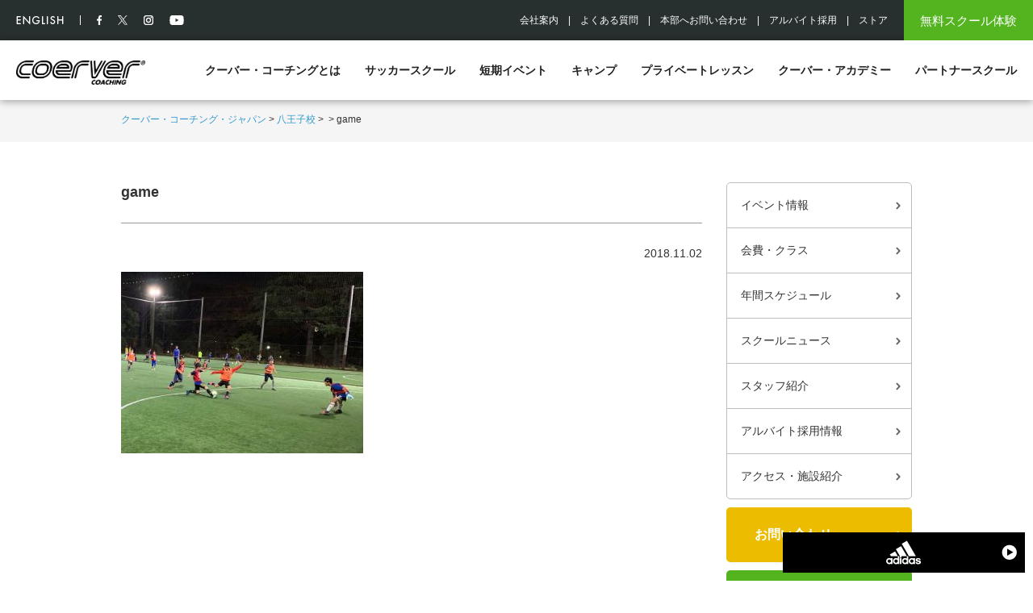

--- FILE ---
content_type: text/html; charset=UTF-8
request_url: https://coerver.co.jp/hachioji/school_info/%E3%80%8A10%E6%9C%88%E3%82%A4%E3%83%99%E3%83%B3%E3%83%88%E3%80%8B%E3%80%80%E3%82%AF%E3%83%BC%E3%83%90%E3%83%BC%E3%83%BB%E3%82%AB%E3%83%83%E3%83%972018%E3%80%80%E3%82%B9%E3%82%AF%E3%83%BC%E3%83%AB/game-3/
body_size: 10288
content:
<!DOCTYPE html><!-- new -->
<html xmlns:og="http://ogp.me/ns#" xmlns:fb="http://www.facebook.com/2008/fbml">
<head>
	<!-- Google Tag Manager -->
	<script>
	(function(w, d, s, l, i) {
		w[l] = w[l] || [];
		w[l].push({
			'gtm.start': new Date().getTime(),
			event: 'gtm.js'
		});
		var f = d.getElementsByTagName(s)[0],
			j = d.createElement(s),
			dl = l != 'dataLayer' ? '&l=' + l : '';
		j.async = true;
		j.src =
			'https://www.googletagmanager.com/gtm.js?id=' + i + dl;
		f.parentNode.insertBefore(j, f);
	})(window, document, 'script', 'dataLayer', 'GTM-KZBG3R3K');
	</script>
	<!-- End Google Tag Manager -->

		<meta http-equiv="X-UA-Compatible" content="IE=edge">


			<title>game - 八王子校｜クーバー サッカー スクール クーバー・コーチング・サッカースクール | 八王子校｜クーバー サッカー スクール | クーバー・コーチング・ジャパン</title>
		
	<meta charset="utf-8">
	<!--
<meta http-equiv="Content-Type" content="text/html; charset=utf-8" />
<meta http-equiv="Content-Style-Type" content="text/css" />
<meta http-equiv="Content-Script-Type" content="text/javascript" />
-->

	<!-- <meta http-equiv="X-UA-Compatible" content="IE=100" /> -->
		<meta name="viewport" content="width=device-width, initial-scale=1.0" />
	
	<meta name=”format-detection” content="telephone=no">



		<!--facebook ogp start-->
	<meta property="og:title" content="game" />
	<meta property="og:type" content="website" />
	<meta property="og:url" content="https://coerver.co.jp/hachioji/school_info/%e3%80%8a10%e6%9c%88%e3%82%a4%e3%83%99%e3%83%b3%e3%83%88%e3%80%8b%e3%80%80%e3%82%af%e3%83%bc%e3%83%90%e3%83%bc%e3%83%bb%e3%82%ab%e3%83%83%e3%83%972018%e3%80%80%e3%82%b9%e3%82%af%e3%83%bc%e3%83%ab/game-3/" />
		<meta property="og:image" content="http://www.coerver.co.jp/resource/images/common_images/fb_img.jpg" />
		<meta property="og:description" content="" />
	<meta property="og:site_name" content="八王子校｜クーバー サッカー スクール" />
	<!--facebook ogp end-->
	
	<link href="https://fonts.googleapis.com/css?family=Montserrat" rel="stylesheet">

	<link rel="stylesheet" href="https://coerver.co.jp/hachioji/wp-content/themes/coerver_ver1/style.css" type="text/css" />
	<!--<link rel="stylesheet" href="/resource/css/filter.css" type="text/css" media="all" />-->
	<link rel="stylesheet" href="https://coerver.co.jp/wp-content/themes/coerver_ver1/css/common.css" type="text/css" media="all" />
	<link rel="stylesheet" href="https://coerver.co.jp/wp-content/themes/coerver_ver1/css/module.css" type="text/css" media="all" />
	<link rel="stylesheet" href="https://coerver.co.jp/wp-content/themes/coerver_ver1/css/add_common.css" type="text/css" media="all" />
			<link rel="stylesheet" href="https://coerver.co.jp/wp-content/themes/coerver_ver1/css/under.css" type="text/css" media="all" />
	<link rel="stylesheet" href="https://coerver.co.jp/wp-content/themes/coerver_ver1/css/under_add2023.css" type="text/css" media="all" />
				<link rel="stylesheet" href="https://coerver.co.jp/wp-content/themes/coerver_ver1/css/single.css" type="text/css" media="all" />
										
	<link rel="shortcut icon" href="/resource/images/favicon.jpg.ico" />
	<link rel="apple-touch-icon" href="/coerver-touch-icon.png" />

	<script src="https://ajax.googleapis.com/ajax/libs/jquery/1.10.1/jquery.min.js"></script>

	<script type="text/javascript" src="https://coerver.co.jp/wp-content/themes/coerver_ver1/js/function.js"></script>

	
	<script type="text/javascript" src="https://coerver.co.jp/wp-content/themes/coerver_ver1/js/common.js"></script>
				
	<script type="text/javascript" src="/resource/js/jquery.cookie.js"></script>


	


	<!--[if lt IE 7]>
<script src="https://ie7-js.googlecode.com/svn/version/2.1(beta4)/IE7.js"></script>
<![endif]-->

	<meta name='robots' content='index, follow, max-image-preview:large, max-snippet:-1, max-video-preview:-1' />

	<!-- This site is optimized with the Yoast SEO plugin v22.1 - https://yoast.com/wordpress/plugins/seo/ -->
	<link rel="canonical" href="https://coerver.co.jp/hachioji/school_info/《10月イベント》　クーバー・カップ2018　スクール/game-3/" />
	<meta property="og:locale" content="ja_JP" />
	<meta property="og:type" content="article" />
	<meta property="og:title" content="game - 八王子校｜クーバー サッカー スクール クーバー・コーチング・サッカースクール" />
	<meta property="og:url" content="https://coerver.co.jp/hachioji/school_info/《10月イベント》　クーバー・カップ2018　スクール/game-3/" />
	<meta property="og:site_name" content="八王子校｜クーバー サッカー スクール" />
	<meta property="article:modified_time" content="2018-11-02T05:59:33+00:00" />
	<meta property="og:image" content="https://coerver.co.jp/hachioji/school_info/%E3%80%8A10%E6%9C%88%E3%82%A4%E3%83%99%E3%83%B3%E3%83%88%E3%80%8B%E3%80%80%E3%82%AF%E3%83%BC%E3%83%90%E3%83%BC%E3%83%BB%E3%82%AB%E3%83%83%E3%83%972018%E3%80%80%E3%82%B9%E3%82%AF%E3%83%BC%E3%83%AB/game-3" />
	<meta property="og:image:width" content="2345" />
	<meta property="og:image:height" content="1759" />
	<meta property="og:image:type" content="image/jpeg" />
	<meta name="twitter:card" content="summary_large_image" />
	<script type="application/ld+json" class="yoast-schema-graph">{"@context":"https://schema.org","@graph":[{"@type":"WebPage","@id":"https://coerver.co.jp/hachioji/school_info/%E3%80%8A10%E6%9C%88%E3%82%A4%E3%83%99%E3%83%B3%E3%83%88%E3%80%8B%E3%80%80%E3%82%AF%E3%83%BC%E3%83%90%E3%83%BC%E3%83%BB%E3%82%AB%E3%83%83%E3%83%972018%E3%80%80%E3%82%B9%E3%82%AF%E3%83%BC%E3%83%AB/game-3/","url":"https://coerver.co.jp/hachioji/school_info/%E3%80%8A10%E6%9C%88%E3%82%A4%E3%83%99%E3%83%B3%E3%83%88%E3%80%8B%E3%80%80%E3%82%AF%E3%83%BC%E3%83%90%E3%83%BC%E3%83%BB%E3%82%AB%E3%83%83%E3%83%972018%E3%80%80%E3%82%B9%E3%82%AF%E3%83%BC%E3%83%AB/game-3/","name":"game - 八王子校｜クーバー サッカー スクール クーバー・コーチング・サッカースクール","isPartOf":{"@id":"https://coerver.co.jp/hachioji/#website"},"primaryImageOfPage":{"@id":"https://coerver.co.jp/hachioji/school_info/%E3%80%8A10%E6%9C%88%E3%82%A4%E3%83%99%E3%83%B3%E3%83%88%E3%80%8B%E3%80%80%E3%82%AF%E3%83%BC%E3%83%90%E3%83%BC%E3%83%BB%E3%82%AB%E3%83%83%E3%83%972018%E3%80%80%E3%82%B9%E3%82%AF%E3%83%BC%E3%83%AB/game-3/#primaryimage"},"image":{"@id":"https://coerver.co.jp/hachioji/school_info/%E3%80%8A10%E6%9C%88%E3%82%A4%E3%83%99%E3%83%B3%E3%83%88%E3%80%8B%E3%80%80%E3%82%AF%E3%83%BC%E3%83%90%E3%83%BC%E3%83%BB%E3%82%AB%E3%83%83%E3%83%972018%E3%80%80%E3%82%B9%E3%82%AF%E3%83%BC%E3%83%AB/game-3/#primaryimage"},"thumbnailUrl":"https://coerver.co.jp/hachioji/files/2018/11/game.jpg","datePublished":"2018-11-02T05:59:31+00:00","dateModified":"2018-11-02T05:59:33+00:00","breadcrumb":{"@id":"https://coerver.co.jp/hachioji/school_info/%E3%80%8A10%E6%9C%88%E3%82%A4%E3%83%99%E3%83%B3%E3%83%88%E3%80%8B%E3%80%80%E3%82%AF%E3%83%BC%E3%83%90%E3%83%BC%E3%83%BB%E3%82%AB%E3%83%83%E3%83%972018%E3%80%80%E3%82%B9%E3%82%AF%E3%83%BC%E3%83%AB/game-3/#breadcrumb"},"inLanguage":"ja","potentialAction":[{"@type":"ReadAction","target":["https://coerver.co.jp/hachioji/school_info/%E3%80%8A10%E6%9C%88%E3%82%A4%E3%83%99%E3%83%B3%E3%83%88%E3%80%8B%E3%80%80%E3%82%AF%E3%83%BC%E3%83%90%E3%83%BC%E3%83%BB%E3%82%AB%E3%83%83%E3%83%972018%E3%80%80%E3%82%B9%E3%82%AF%E3%83%BC%E3%83%AB/game-3/"]}]},{"@type":"ImageObject","inLanguage":"ja","@id":"https://coerver.co.jp/hachioji/school_info/%E3%80%8A10%E6%9C%88%E3%82%A4%E3%83%99%E3%83%B3%E3%83%88%E3%80%8B%E3%80%80%E3%82%AF%E3%83%BC%E3%83%90%E3%83%BC%E3%83%BB%E3%82%AB%E3%83%83%E3%83%972018%E3%80%80%E3%82%B9%E3%82%AF%E3%83%BC%E3%83%AB/game-3/#primaryimage","url":"https://coerver.co.jp/hachioji/files/2018/11/game.jpg","contentUrl":"https://coerver.co.jp/hachioji/files/2018/11/game.jpg","width":2345,"height":1759},{"@type":"BreadcrumbList","@id":"https://coerver.co.jp/hachioji/school_info/%E3%80%8A10%E6%9C%88%E3%82%A4%E3%83%99%E3%83%B3%E3%83%88%E3%80%8B%E3%80%80%E3%82%AF%E3%83%BC%E3%83%90%E3%83%BC%E3%83%BB%E3%82%AB%E3%83%83%E3%83%972018%E3%80%80%E3%82%B9%E3%82%AF%E3%83%BC%E3%83%AB/game-3/#breadcrumb","itemListElement":[{"@type":"ListItem","position":1,"name":"ホーム","item":"https://coerver.co.jp/hachioji/"},{"@type":"ListItem","position":2,"name":"《10月イベント》　クーバー・カップ2018　スクール予選　【八王子校】","item":"https://coerver.co.jp/hachioji/school_info/%e3%80%8a10%e6%9c%88%e3%82%a4%e3%83%99%e3%83%b3%e3%83%88%e3%80%8b%e3%80%80%e3%82%af%e3%83%bc%e3%83%90%e3%83%bc%e3%83%bb%e3%82%ab%e3%83%83%e3%83%972018%e3%80%80%e3%82%b9%e3%82%af%e3%83%bc%e3%83%ab/"},{"@type":"ListItem","position":3,"name":"game"}]},{"@type":"WebSite","@id":"https://coerver.co.jp/hachioji/#website","url":"https://coerver.co.jp/hachioji/","name":"八王子校｜クーバー サッカー スクール","description":"Just another サイト クーバー・コーチング site","potentialAction":[{"@type":"SearchAction","target":{"@type":"EntryPoint","urlTemplate":"https://coerver.co.jp/hachioji/?s={search_term_string}"},"query-input":"required name=search_term_string"}],"inLanguage":"ja"}]}</script>
	<!-- / Yoast SEO plugin. -->


<script type="text/javascript">
/* <![CDATA[ */
window._wpemojiSettings = {"baseUrl":"https:\/\/s.w.org\/images\/core\/emoji\/14.0.0\/72x72\/","ext":".png","svgUrl":"https:\/\/s.w.org\/images\/core\/emoji\/14.0.0\/svg\/","svgExt":".svg","source":{"concatemoji":"https:\/\/coerver.co.jp\/hachioji\/wp-includes\/js\/wp-emoji-release.min.js?ver=6.4.3"}};
/*! This file is auto-generated */
!function(i,n){var o,s,e;function c(e){try{var t={supportTests:e,timestamp:(new Date).valueOf()};sessionStorage.setItem(o,JSON.stringify(t))}catch(e){}}function p(e,t,n){e.clearRect(0,0,e.canvas.width,e.canvas.height),e.fillText(t,0,0);var t=new Uint32Array(e.getImageData(0,0,e.canvas.width,e.canvas.height).data),r=(e.clearRect(0,0,e.canvas.width,e.canvas.height),e.fillText(n,0,0),new Uint32Array(e.getImageData(0,0,e.canvas.width,e.canvas.height).data));return t.every(function(e,t){return e===r[t]})}function u(e,t,n){switch(t){case"flag":return n(e,"\ud83c\udff3\ufe0f\u200d\u26a7\ufe0f","\ud83c\udff3\ufe0f\u200b\u26a7\ufe0f")?!1:!n(e,"\ud83c\uddfa\ud83c\uddf3","\ud83c\uddfa\u200b\ud83c\uddf3")&&!n(e,"\ud83c\udff4\udb40\udc67\udb40\udc62\udb40\udc65\udb40\udc6e\udb40\udc67\udb40\udc7f","\ud83c\udff4\u200b\udb40\udc67\u200b\udb40\udc62\u200b\udb40\udc65\u200b\udb40\udc6e\u200b\udb40\udc67\u200b\udb40\udc7f");case"emoji":return!n(e,"\ud83e\udef1\ud83c\udffb\u200d\ud83e\udef2\ud83c\udfff","\ud83e\udef1\ud83c\udffb\u200b\ud83e\udef2\ud83c\udfff")}return!1}function f(e,t,n){var r="undefined"!=typeof WorkerGlobalScope&&self instanceof WorkerGlobalScope?new OffscreenCanvas(300,150):i.createElement("canvas"),a=r.getContext("2d",{willReadFrequently:!0}),o=(a.textBaseline="top",a.font="600 32px Arial",{});return e.forEach(function(e){o[e]=t(a,e,n)}),o}function t(e){var t=i.createElement("script");t.src=e,t.defer=!0,i.head.appendChild(t)}"undefined"!=typeof Promise&&(o="wpEmojiSettingsSupports",s=["flag","emoji"],n.supports={everything:!0,everythingExceptFlag:!0},e=new Promise(function(e){i.addEventListener("DOMContentLoaded",e,{once:!0})}),new Promise(function(t){var n=function(){try{var e=JSON.parse(sessionStorage.getItem(o));if("object"==typeof e&&"number"==typeof e.timestamp&&(new Date).valueOf()<e.timestamp+604800&&"object"==typeof e.supportTests)return e.supportTests}catch(e){}return null}();if(!n){if("undefined"!=typeof Worker&&"undefined"!=typeof OffscreenCanvas&&"undefined"!=typeof URL&&URL.createObjectURL&&"undefined"!=typeof Blob)try{var e="postMessage("+f.toString()+"("+[JSON.stringify(s),u.toString(),p.toString()].join(",")+"));",r=new Blob([e],{type:"text/javascript"}),a=new Worker(URL.createObjectURL(r),{name:"wpTestEmojiSupports"});return void(a.onmessage=function(e){c(n=e.data),a.terminate(),t(n)})}catch(e){}c(n=f(s,u,p))}t(n)}).then(function(e){for(var t in e)n.supports[t]=e[t],n.supports.everything=n.supports.everything&&n.supports[t],"flag"!==t&&(n.supports.everythingExceptFlag=n.supports.everythingExceptFlag&&n.supports[t]);n.supports.everythingExceptFlag=n.supports.everythingExceptFlag&&!n.supports.flag,n.DOMReady=!1,n.readyCallback=function(){n.DOMReady=!0}}).then(function(){return e}).then(function(){var e;n.supports.everything||(n.readyCallback(),(e=n.source||{}).concatemoji?t(e.concatemoji):e.wpemoji&&e.twemoji&&(t(e.twemoji),t(e.wpemoji)))}))}((window,document),window._wpemojiSettings);
/* ]]> */
</script>
<style id='wp-emoji-styles-inline-css' type='text/css'>

	img.wp-smiley, img.emoji {
		display: inline !important;
		border: none !important;
		box-shadow: none !important;
		height: 1em !important;
		width: 1em !important;
		margin: 0 0.07em !important;
		vertical-align: -0.1em !important;
		background: none !important;
		padding: 0 !important;
	}
</style>
<link rel='stylesheet' id='wp-block-library-css' href='https://coerver.co.jp/hachioji/wp-includes/css/dist/block-library/style.min.css?ver=6.4.3' type='text/css' media='all' />
<style id='classic-theme-styles-inline-css' type='text/css'>
/*! This file is auto-generated */
.wp-block-button__link{color:#fff;background-color:#32373c;border-radius:9999px;box-shadow:none;text-decoration:none;padding:calc(.667em + 2px) calc(1.333em + 2px);font-size:1.125em}.wp-block-file__button{background:#32373c;color:#fff;text-decoration:none}
</style>
<style id='global-styles-inline-css' type='text/css'>
body{--wp--preset--color--black: #000000;--wp--preset--color--cyan-bluish-gray: #abb8c3;--wp--preset--color--white: #ffffff;--wp--preset--color--pale-pink: #f78da7;--wp--preset--color--vivid-red: #cf2e2e;--wp--preset--color--luminous-vivid-orange: #ff6900;--wp--preset--color--luminous-vivid-amber: #fcb900;--wp--preset--color--light-green-cyan: #7bdcb5;--wp--preset--color--vivid-green-cyan: #00d084;--wp--preset--color--pale-cyan-blue: #8ed1fc;--wp--preset--color--vivid-cyan-blue: #0693e3;--wp--preset--color--vivid-purple: #9b51e0;--wp--preset--gradient--vivid-cyan-blue-to-vivid-purple: linear-gradient(135deg,rgba(6,147,227,1) 0%,rgb(155,81,224) 100%);--wp--preset--gradient--light-green-cyan-to-vivid-green-cyan: linear-gradient(135deg,rgb(122,220,180) 0%,rgb(0,208,130) 100%);--wp--preset--gradient--luminous-vivid-amber-to-luminous-vivid-orange: linear-gradient(135deg,rgba(252,185,0,1) 0%,rgba(255,105,0,1) 100%);--wp--preset--gradient--luminous-vivid-orange-to-vivid-red: linear-gradient(135deg,rgba(255,105,0,1) 0%,rgb(207,46,46) 100%);--wp--preset--gradient--very-light-gray-to-cyan-bluish-gray: linear-gradient(135deg,rgb(238,238,238) 0%,rgb(169,184,195) 100%);--wp--preset--gradient--cool-to-warm-spectrum: linear-gradient(135deg,rgb(74,234,220) 0%,rgb(151,120,209) 20%,rgb(207,42,186) 40%,rgb(238,44,130) 60%,rgb(251,105,98) 80%,rgb(254,248,76) 100%);--wp--preset--gradient--blush-light-purple: linear-gradient(135deg,rgb(255,206,236) 0%,rgb(152,150,240) 100%);--wp--preset--gradient--blush-bordeaux: linear-gradient(135deg,rgb(254,205,165) 0%,rgb(254,45,45) 50%,rgb(107,0,62) 100%);--wp--preset--gradient--luminous-dusk: linear-gradient(135deg,rgb(255,203,112) 0%,rgb(199,81,192) 50%,rgb(65,88,208) 100%);--wp--preset--gradient--pale-ocean: linear-gradient(135deg,rgb(255,245,203) 0%,rgb(182,227,212) 50%,rgb(51,167,181) 100%);--wp--preset--gradient--electric-grass: linear-gradient(135deg,rgb(202,248,128) 0%,rgb(113,206,126) 100%);--wp--preset--gradient--midnight: linear-gradient(135deg,rgb(2,3,129) 0%,rgb(40,116,252) 100%);--wp--preset--font-size--small: 13px;--wp--preset--font-size--medium: 20px;--wp--preset--font-size--large: 36px;--wp--preset--font-size--x-large: 42px;--wp--preset--spacing--20: 0.44rem;--wp--preset--spacing--30: 0.67rem;--wp--preset--spacing--40: 1rem;--wp--preset--spacing--50: 1.5rem;--wp--preset--spacing--60: 2.25rem;--wp--preset--spacing--70: 3.38rem;--wp--preset--spacing--80: 5.06rem;--wp--preset--shadow--natural: 6px 6px 9px rgba(0, 0, 0, 0.2);--wp--preset--shadow--deep: 12px 12px 50px rgba(0, 0, 0, 0.4);--wp--preset--shadow--sharp: 6px 6px 0px rgba(0, 0, 0, 0.2);--wp--preset--shadow--outlined: 6px 6px 0px -3px rgba(255, 255, 255, 1), 6px 6px rgba(0, 0, 0, 1);--wp--preset--shadow--crisp: 6px 6px 0px rgba(0, 0, 0, 1);}:where(.is-layout-flex){gap: 0.5em;}:where(.is-layout-grid){gap: 0.5em;}body .is-layout-flow > .alignleft{float: left;margin-inline-start: 0;margin-inline-end: 2em;}body .is-layout-flow > .alignright{float: right;margin-inline-start: 2em;margin-inline-end: 0;}body .is-layout-flow > .aligncenter{margin-left: auto !important;margin-right: auto !important;}body .is-layout-constrained > .alignleft{float: left;margin-inline-start: 0;margin-inline-end: 2em;}body .is-layout-constrained > .alignright{float: right;margin-inline-start: 2em;margin-inline-end: 0;}body .is-layout-constrained > .aligncenter{margin-left: auto !important;margin-right: auto !important;}body .is-layout-constrained > :where(:not(.alignleft):not(.alignright):not(.alignfull)){max-width: var(--wp--style--global--content-size);margin-left: auto !important;margin-right: auto !important;}body .is-layout-constrained > .alignwide{max-width: var(--wp--style--global--wide-size);}body .is-layout-flex{display: flex;}body .is-layout-flex{flex-wrap: wrap;align-items: center;}body .is-layout-flex > *{margin: 0;}body .is-layout-grid{display: grid;}body .is-layout-grid > *{margin: 0;}:where(.wp-block-columns.is-layout-flex){gap: 2em;}:where(.wp-block-columns.is-layout-grid){gap: 2em;}:where(.wp-block-post-template.is-layout-flex){gap: 1.25em;}:where(.wp-block-post-template.is-layout-grid){gap: 1.25em;}.has-black-color{color: var(--wp--preset--color--black) !important;}.has-cyan-bluish-gray-color{color: var(--wp--preset--color--cyan-bluish-gray) !important;}.has-white-color{color: var(--wp--preset--color--white) !important;}.has-pale-pink-color{color: var(--wp--preset--color--pale-pink) !important;}.has-vivid-red-color{color: var(--wp--preset--color--vivid-red) !important;}.has-luminous-vivid-orange-color{color: var(--wp--preset--color--luminous-vivid-orange) !important;}.has-luminous-vivid-amber-color{color: var(--wp--preset--color--luminous-vivid-amber) !important;}.has-light-green-cyan-color{color: var(--wp--preset--color--light-green-cyan) !important;}.has-vivid-green-cyan-color{color: var(--wp--preset--color--vivid-green-cyan) !important;}.has-pale-cyan-blue-color{color: var(--wp--preset--color--pale-cyan-blue) !important;}.has-vivid-cyan-blue-color{color: var(--wp--preset--color--vivid-cyan-blue) !important;}.has-vivid-purple-color{color: var(--wp--preset--color--vivid-purple) !important;}.has-black-background-color{background-color: var(--wp--preset--color--black) !important;}.has-cyan-bluish-gray-background-color{background-color: var(--wp--preset--color--cyan-bluish-gray) !important;}.has-white-background-color{background-color: var(--wp--preset--color--white) !important;}.has-pale-pink-background-color{background-color: var(--wp--preset--color--pale-pink) !important;}.has-vivid-red-background-color{background-color: var(--wp--preset--color--vivid-red) !important;}.has-luminous-vivid-orange-background-color{background-color: var(--wp--preset--color--luminous-vivid-orange) !important;}.has-luminous-vivid-amber-background-color{background-color: var(--wp--preset--color--luminous-vivid-amber) !important;}.has-light-green-cyan-background-color{background-color: var(--wp--preset--color--light-green-cyan) !important;}.has-vivid-green-cyan-background-color{background-color: var(--wp--preset--color--vivid-green-cyan) !important;}.has-pale-cyan-blue-background-color{background-color: var(--wp--preset--color--pale-cyan-blue) !important;}.has-vivid-cyan-blue-background-color{background-color: var(--wp--preset--color--vivid-cyan-blue) !important;}.has-vivid-purple-background-color{background-color: var(--wp--preset--color--vivid-purple) !important;}.has-black-border-color{border-color: var(--wp--preset--color--black) !important;}.has-cyan-bluish-gray-border-color{border-color: var(--wp--preset--color--cyan-bluish-gray) !important;}.has-white-border-color{border-color: var(--wp--preset--color--white) !important;}.has-pale-pink-border-color{border-color: var(--wp--preset--color--pale-pink) !important;}.has-vivid-red-border-color{border-color: var(--wp--preset--color--vivid-red) !important;}.has-luminous-vivid-orange-border-color{border-color: var(--wp--preset--color--luminous-vivid-orange) !important;}.has-luminous-vivid-amber-border-color{border-color: var(--wp--preset--color--luminous-vivid-amber) !important;}.has-light-green-cyan-border-color{border-color: var(--wp--preset--color--light-green-cyan) !important;}.has-vivid-green-cyan-border-color{border-color: var(--wp--preset--color--vivid-green-cyan) !important;}.has-pale-cyan-blue-border-color{border-color: var(--wp--preset--color--pale-cyan-blue) !important;}.has-vivid-cyan-blue-border-color{border-color: var(--wp--preset--color--vivid-cyan-blue) !important;}.has-vivid-purple-border-color{border-color: var(--wp--preset--color--vivid-purple) !important;}.has-vivid-cyan-blue-to-vivid-purple-gradient-background{background: var(--wp--preset--gradient--vivid-cyan-blue-to-vivid-purple) !important;}.has-light-green-cyan-to-vivid-green-cyan-gradient-background{background: var(--wp--preset--gradient--light-green-cyan-to-vivid-green-cyan) !important;}.has-luminous-vivid-amber-to-luminous-vivid-orange-gradient-background{background: var(--wp--preset--gradient--luminous-vivid-amber-to-luminous-vivid-orange) !important;}.has-luminous-vivid-orange-to-vivid-red-gradient-background{background: var(--wp--preset--gradient--luminous-vivid-orange-to-vivid-red) !important;}.has-very-light-gray-to-cyan-bluish-gray-gradient-background{background: var(--wp--preset--gradient--very-light-gray-to-cyan-bluish-gray) !important;}.has-cool-to-warm-spectrum-gradient-background{background: var(--wp--preset--gradient--cool-to-warm-spectrum) !important;}.has-blush-light-purple-gradient-background{background: var(--wp--preset--gradient--blush-light-purple) !important;}.has-blush-bordeaux-gradient-background{background: var(--wp--preset--gradient--blush-bordeaux) !important;}.has-luminous-dusk-gradient-background{background: var(--wp--preset--gradient--luminous-dusk) !important;}.has-pale-ocean-gradient-background{background: var(--wp--preset--gradient--pale-ocean) !important;}.has-electric-grass-gradient-background{background: var(--wp--preset--gradient--electric-grass) !important;}.has-midnight-gradient-background{background: var(--wp--preset--gradient--midnight) !important;}.has-small-font-size{font-size: var(--wp--preset--font-size--small) !important;}.has-medium-font-size{font-size: var(--wp--preset--font-size--medium) !important;}.has-large-font-size{font-size: var(--wp--preset--font-size--large) !important;}.has-x-large-font-size{font-size: var(--wp--preset--font-size--x-large) !important;}
.wp-block-navigation a:where(:not(.wp-element-button)){color: inherit;}
:where(.wp-block-post-template.is-layout-flex){gap: 1.25em;}:where(.wp-block-post-template.is-layout-grid){gap: 1.25em;}
:where(.wp-block-columns.is-layout-flex){gap: 2em;}:where(.wp-block-columns.is-layout-grid){gap: 2em;}
.wp-block-pullquote{font-size: 1.5em;line-height: 1.6;}
</style>
<link rel='stylesheet' id='wp-pagenavi-css' href='https://coerver.co.jp/hachioji/wp-content/plugins/wp-pagenavi/pagenavi-css.css?ver=2.70' type='text/css' media='all' />
<link rel="https://api.w.org/" href="https://coerver.co.jp/hachioji/wp-json/" /><link rel="alternate" type="application/json" href="https://coerver.co.jp/hachioji/wp-json/wp/v2/media/10473" /><link rel="EditURI" type="application/rsd+xml" title="RSD" href="https://coerver.co.jp/hachioji/xmlrpc.php?rsd" />
<link rel='shortlink' href='https://coerver.co.jp/hachioji/?p=10473' />
<link rel="alternate" type="application/json+oembed" href="https://coerver.co.jp/hachioji/wp-json/oembed/1.0/embed?url=https%3A%2F%2Fcoerver.co.jp%2Fhachioji%2Fschool_info%2F%25e3%2580%258a10%25e6%259c%2588%25e3%2582%25a4%25e3%2583%2599%25e3%2583%25b3%25e3%2583%2588%25e3%2580%258b%25e3%2580%2580%25e3%2582%25af%25e3%2583%25bc%25e3%2583%2590%25e3%2583%25bc%25e3%2583%25bb%25e3%2582%25ab%25e3%2583%2583%25e3%2583%25972018%25e3%2580%2580%25e3%2582%25b9%25e3%2582%25af%25e3%2583%25bc%25e3%2583%25ab%2Fgame-3%2F" />
<link rel="alternate" type="text/xml+oembed" href="https://coerver.co.jp/hachioji/wp-json/oembed/1.0/embed?url=https%3A%2F%2Fcoerver.co.jp%2Fhachioji%2Fschool_info%2F%25e3%2580%258a10%25e6%259c%2588%25e3%2582%25a4%25e3%2583%2599%25e3%2583%25b3%25e3%2583%2588%25e3%2580%258b%25e3%2580%2580%25e3%2582%25af%25e3%2583%25bc%25e3%2583%2590%25e3%2583%25bc%25e3%2583%25bb%25e3%2582%25ab%25e3%2583%2583%25e3%2583%25972018%25e3%2580%2580%25e3%2582%25b9%25e3%2582%25af%25e3%2583%25bc%25e3%2583%25ab%2Fgame-3%2F&#038;format=xml" />


		

	<script type="text/javascript" charset="utf-8" src="//maps.google.com/maps/api/js?sensor=true"></script>
	


</head>
<body class="attachment attachment-template-default single single-attachment postid-10473 attachmentid-10473 attachment-jpeg">

	<!-- Google Tag Manager (noscript) -->
	<noscript><iframe src="https://www.googletagmanager.com/ns.html?id=GTM-KZBG3R3K"
						height="0" width="0" style="display:none;visibility:hidden"></iframe></noscript>
	<!-- End Google Tag Manager (noscript) -->


	<div id="fb-root"></div>
	<script type="text/javascript">
	(function(d, s, id) {
		var js, fjs = d.getElementsByTagName(s)[0];
		if (d.getElementById(id)) return;
		js = d.createElement(s);
		js.id = id;
		js.src = "//connect.facebook.net/ja_JP/all.js#xfbml=1&appId=203721442990477";
		fjs.parentNode.insertBefore(js, fjs);
	}(document, 'script', 'facebook-jssdk'));
	</script>


		

	<div id="headBlockWrap">
	<div id="headBlock">
		<div id="headWrap" class="wrap">
			<header id="header" class="clearfix">
				<div class="leftBlock">
					<div class="language inlineBlock"><a href="https://coerver.co.jp/english/" class="hoverOpacity"><img src="https://coerver.co.jp/hachioji/wp-content/themes/coerver_ver1/images/header/english.png" alt="ENGLISH" /></a></div>
					<div class="snsLink inlineBlock"><a href="https://www.facebook.com/coerver.japan/" target="_blank" class="hoverOpacity"><img src="https://coerver.co.jp/hachioji/wp-content/themes/coerver_ver1/images/header/fb.png" alt="Facebook" /></a></div>
					<div class="snsLink inlineBlock"><a href="https://twitter.com/coerver_japan" target="_blank" class="hoverOpacity"><img src="https://coerver.co.jp/hachioji/wp-content/themes/coerver_ver1/images/header/x-tw.svg" alt="X(旧Twitter)" width="12px" height="12px" /></a></div>
					<div class="snsLink inlineBlock"><a href="https://www.instagram.com/coerver.japan/" target="_blank" class="hoverOpacity"><img src="https://coerver.co.jp/hachioji/wp-content/themes/coerver_ver1/images/header/ig.png" alt="Instagram" /></a></div>
					<div class="snsLink inlineBlock"><a href="https://www.youtube.com/user/COERVERCOACHINGJAPAN" target="_blank" class="hoverOpacity"><img src="https://coerver.co.jp/hachioji/wp-content/themes/coerver_ver1/images/header/yt.png" alt="YouTube" /></a></div>
				</div>
				<div class="rightBlock">
					<nav id="sp_globalNav">
						<ul class="clearfix">
							<li><a href="https://coerver.co.jp/about/">クーバー・コーチングとは</a></li>
							<li><a href="https://coerver.co.jp/soccer_school/">サッカースクール</a></li>
							<li><a href="https://coerver.co.jp/event/">短期イベント</a></li>
							<li><a href="https://coerver.co.jp/camp/">キャンプ</a></li>
							<li><a href="https://coerver.co.jp/private_lesson/">プライベートレッスン</a></li>
							<li><a href="https://coerver.co.jp/academy/">クーバー・アカデミー</a></li>
							<li><a href="https://coerver.co.jp/partner-school/">パートナースクール</a></li>
						</ul>
					</nav>
					<!--globalNav-->
					<div class="clearfix inlineBlock">
						<div class="greenBtn flR"><a href="https://coerver.co.jp/experience/">無料スクール体験</a></div>
						<div class="snsLinkBlock">
							<ul class="snsLinkList">
								<li class="snsLink"><a href="https://www.facebook.com/coerver.japan/" target="_blank" class="hoverOpacity"><img src="https://coerver.co.jp/hachioji/wp-content/themes/coerver_ver1/images/header/fb.svg" alt="Facebook" /></a></li>
								<li class="snsLink"><a href="https://twitter.com/coerver_japan" target="_blank" class="hoverOpacity"><img src="https://coerver.co.jp/hachioji/wp-content/themes/coerver_ver1/images/header/x-tw.svg" alt="X(旧Twitter)" /></a></li>
								<li class="snsLink"><a href="https://www.instagram.com/coerver.japan/" target="_blank" class="hoverOpacity"><img src="https://coerver.co.jp/hachioji/wp-content/themes/coerver_ver1/images/header/ig.svg" alt="Instagram" /></a></li>
								<li class="snsLink"><a href="https://www.youtube.com/user/COERVERCOACHINGJAPAN" target="_blank" class="hoverOpacity"><img src="https://coerver.co.jp/hachioji/wp-content/themes/coerver_ver1/images/header/yt.svg" alt="YouTube" /></a></li>
							</ul>
						</div>
						<p id="headNav" class="flL">
							<a href="https://coerver.co.jp/company/">会社案内</a>&emsp;|&emsp;<a href="https://coerver.co.jp/faq/">よくある質問</a>&emsp;|&emsp;<br class="pcH" /><a href="https://coerver.co.jp/contact/">本部へお問い合わせ</a>&emsp;|&emsp;<a href="https://coerver.co.jp/staff/">アルバイト採用</a>&emsp;|&emsp;<a href="https://coerver.co.jp/store/">ストア</a>
						</p>
					</div>
					<!-- 					<div id="headAdbanner" class="inlineBlock"><a href="http://adidas.jp/" class="hoverOpacity" target="_blank"><img src="https://coerver.co.jp/hachioji/wp-content/themes/coerver_ver1/images/header/adidas.png" alt="adidas" /></a></div> -->
				</div>
			</header>
			<!--header-->
		</div>
		<!--headWrap-->

		<div id="globalNavWrap" class="wrap clearfix">
			<div class="leftBlock">
				<div id="headLogoWrap">
					<div id="headLogo" class="headLogoParts">
												<div id="headLogoInner">
							<a href="https://coerver.co.jp/" class="hoverOpacity"><img src="https://coerver.co.jp/hachioji/wp-content/themes/coerver_ver1/images/header/logo.png" alt="coerver" /></a>
						</div>
											</div>
					<div id="navBtn" class="headLogoParts"><a href="javascript:void(0)"><img src="https://coerver.co.jp/hachioji/wp-content/themes/coerver_ver1/images/header/navBtn.png" alt="MENU" /></a></div>
				</div>
			</div>
			<div class="rightBlock">
				<nav id="globalNav">
					<ul class="clearfix">
						<li><a href="https://coerver.co.jp/about/">クーバー・コーチングとは</a></li>
						<li><a href="https://coerver.co.jp/soccer_school/">サッカースクール</a></li>
						<li><a href="https://coerver.co.jp/event/">短期イベント</a></li>
						<li><a href="https://coerver.co.jp/camp/">キャンプ</a></li>
						<li><a href="https://coerver.co.jp/private_lesson/">プライベートレッスン</a></li>
						<li><a href="https://coerver.co.jp/academy/">クーバー・アカデミー</a></li>
						<li><a href="https://coerver.co.jp/partner-school/">パートナースクール</a></li>
					</ul>
				</nav>
				<!--globalNav-->
			</div>
		</div>
		<!--globalNavWrap-->
	</div>
	<!--headBlock-->
</div>
<!--headBlockWrap-->


<div id="mainWrap">
	<div id="breadcrumbWrap">
		<div id="breadcrumb" class="inner clearfix" ><ul><li><a href="https://coerver.co.jp/">クーバー・コーチング・ジャパン</a></li><li>&nbsp;&gt;&nbsp;</li><li><a href="https://coerver.co.jp/hachioji">八王子校</a></li><li>&nbsp;&gt;&nbsp;</li><li><a href=""></a></li><li>&nbsp;&gt;&nbsp;</li><li>game</li></ul></div>	</div>
	<!--breadcrumbWrap-->
	<div id="main"><div id="pankz"></div>
<!-- begin contents -->
<div id="contentsWrap">
	<div id="contents" class="inner clearfix">
		<!-- begin leftColumn -->
						<div class="siteLeft">
			<div class="contTitleWrap clearfix">
				<h1 class="contTitle">game</h1>
			</div>
			<div class="editor-area">
								<div id="eventReportUpdate" class="update">2018.11.02</div>


				<div id="eventReport">
					<p class="attachment"><a href='https://coerver.co.jp/hachioji/files/2018/11/game.jpg'><img fetchpriority="high" decoding="async" width="300" height="225" src="https://coerver.co.jp/hachioji/files/2018/11/game-300x225.jpg" class="attachment-medium size-medium" alt="" srcset="https://coerver.co.jp/hachioji/files/2018/11/game-300x225.jpg 300w, https://coerver.co.jp/hachioji/files/2018/11/game-768x576.jpg 768w, https://coerver.co.jp/hachioji/files/2018/11/game-1024x768.jpg 1024w, https://coerver.co.jp/hachioji/files/2018/11/game-540x405.jpg 540w" sizes="(max-width: 300px) 100vw, 300px" /></a></p>
				</div>
			</div>
		</div>
						<!-- end leftColumn -->
		
<div id="side" class="siteRight">

	<!--	-->
	<div id="sideNav">
		<ul>
			<li><a href="https://coerver.co.jp/hachioji/events/">イベント情報</a></li>
			<li><a href="https://coerver.co.jp/hachioji/school_membership/">会費・クラス</a></li>
						<li><a href="https://coerver.co.jp/hachioji/schedule/" >年間スケジュール</a></li>
						<li><a href="https://coerver.co.jp/hachioji/school_info/">スクールニュース</a></li>
			<li><a href="https://coerver.co.jp/hachioji/school_staff/">スタッフ紹介</a></li>
			<li><a href="https://coerver.co.jp/hachioji/school_recruit/">アルバイト採用情報</a></li>
			<li><a href="https://coerver.co.jp/hachioji/school_access/">アクセス・施設紹介</a></li>
		</ul>
	</div>
	<!--sideNav-->

	<div id="sideBanner">
		<ul>
			<li><a href="https://coerver.co.jp/hachioji/contact/" class="yellowLink">お問い合わせ</a></li>
						<li><a href="https://coerver.co.jp/experience/?sid=93#scroll_to" class="greenLink">無料体験はこちら</a></li>
					</ul>
	</div>
	<!--sideBanner-->



</div>	</div><!-- id="contentsWrap" -->
</div><!-- id="contents" class="inner" -->



</div>
<!--main-->
</div>
<!--mainWrap-->



<div id="fixed_banner">
	<div class="adidasBanner">
		<a href="https://adidasjp.prf.hn/click/camref:1100lFrjN/creativeref:1101l90785" target="_blank" rel="sponsored" class="hoverOpacity">
			<img src="https://adidasjp-creative.prf.hn/source/camref:1100lFrjN/creativeref:1101l90785" width="300" height="50" border="0" />
		</a>
	</div>
</div>



<div id="sp_foot_fixed_btn">
			<a href="https://coerver.co.jp/experience/#scroll_to">無料スクール体験</a>
	</div>




<div id="footBannerArea" class="wrap">
	<div class="inner">
		<h2 class="contTitle">OFFICIAL PARTNER</h2>
		<ul>
			<li><a href="https://www.adidas.jp/football/" target="_blank" rel="noopener noreferrer" class="hoverOpacity" target="_blank"><img src="https://coerver.co.jp/hachioji/wp-content/themes/coerver_ver1/images/banner/banner_adidas.png" alt="アディダス" /></a></li>
			<li><a href="https://www.mos.jp/" target="_blank" rel="noopener noreferrer" class="hoverOpacity" target="_blank"><img src="https://coerver.co.jp/hachioji/wp-content/themes/coerver_ver1/images/banner/banner_mos.png" alt="モスバーガー" /></a></li>
		</ul>
	</div>
</div>

<div id="footWhiteBannerArea" class="wrap">
	<div class="inner">
		<ul>
			<li><a href="http://www.coerver-footballpark.com/" class="hoverOpacity" target="_blank"><img src="https://coerver.co.jp/hachioji/wp-content/themes/coerver_ver1/images/banner/banner01.jpg" alt="FOOTBALL PARK" /></a></li>
		</ul>
	</div>
</div>

<div id="totopOutside" class="wrap">
	<div id="toTop"><a href="#mainWrap"><span>ページトップへ戻る</span></a></div>
</div>

<!-- begin footer -->
<div id="footer" class="wrap">
	<!-- begin footerInner -->
	<div id="footerInner" class="clearfix inner">
		<div class="footerNavWrap">
			<div class="footerNavi01">
				<h3><a href="https://coerver.co.jp/about/">クーバー・コーチングとは</a></h3>
			</div>
			<div class="footerNavi01">
				<h3><a href="https://coerver.co.jp/soccer_school/">サッカースクール</a></h3>
			</div>
		</div>
		<!--footerNavWrap-->
		<div class="footerNavWrap">
			<div class="footerNavi01">
				<h3><a href="https://coerver.co.jp/camp/">キャンプ</a></h3>
			</div>
			<div class="footerNavi01">
				<h3><a href="https://coerver.co.jp/store/">クーバー・ストア</a></h3>
			</div>
		</div>
		<!--footerNavWrap-->
		<div class="footerNavWrap">
			<div class="footerNavi01">
				<h4><a href="https://coerver.co.jp/private_lesson/">プライベートレッスン</a></h4>
				<ul>
					<li class="footerLinks01"><a href="https://coerver.co.jp/send_coach/">出張指導</a></li>
					<li class="footerLinks01"><a href="https://coerver.co.jp/coach_lecture/">指導者講習会</a></li>
				</ul>
			</div>
			<div class="footerNavi01">
				<h4><a href="https://coerver.co.jp/academy/">アカデミー</a></h4>
				<ul>
					<li class="footerLinks01"><a href="https://coerver.co.jp//academy/magazine/">アカデミー研修の現場より</a></li>
					<!--					<li class="footerLinks01"><a href="https://coerver.co.jp/academy/academy_message/">メッセージ</a></li>-->
					<!--					<li class="footerLinks01"><a href="https://coerver.co.jp/academy/academy_curriculum/">年間カリキュラム</a></li>-->
					<!--					<li class="footerLinks01"><a href="https://coerver.co.jp/academy/academy_classwork/">授業の様子</a></li>-->
					<!--					<li class="footerLinks01"><a href="https://coerver.co.jp/academy/academy_completion/">修了後の様子</a></li>-->
					<!--					<li class="footerLinks01"><a href="https://coerver.co.jp/academy/academy_facility/">施設紹介</a></li>-->
					<!--					<li class="footerLinks01"><a href="https://coerver.co.jp/academy/academy_admissions/">募集要項</a></li>-->
					<!--					<li class="footerLinks01"><a href="https://coerver.co.jp/academy/academy_briefing/">説明会見学会講座イベント</a></li>-->
				</ul>
			</div>
		</div>
		<!--footerNavWrap-->
		<div class="footerNavWrap">
			<div class="footerNavi01">
				<h4><a href="https://coerver.co.jp/faq/">よくある質問</a></h4>
				<ul>
					<li class="footerLinks01"><a href="https://coerver.co.jp/faq/faq_school/">スクールについて</a></li>
					<li class="footerLinks01"><a href="https://coerver.co.jp/faq/faq_camp/">キャンプについて</a></li>
					<li class="footerLinks01"><a href="https://coerver.co.jp/faq/faq_goods/">グッズについて</a></li>
					<li class="footerLinks01"><a href="https://coerver.co.jp/faq/faq_soccer/">サッカーについて</a></li>
					<!--					<li class="footerLinks01"><a href="https://coerver.co.jp/faq/faq_academy/">アカデミーについて</a></li>-->
				</ul>
			</div>
			<div class="footerNavi01">
				<h4><a href="https://coerver.co.jp/company/">会社案内</a></h4>
				<ul>
					<li class="footerLinks01"><a href="https://coerver.co.jp/company/">会社概要</a></li>
					<li class="footerLinks01"><a href="https://coerver.co.jp/company/company_history/">沿革</a></li>
					<li class="footerLinks01"><a href="https://coerver.co.jp/company/company_greeting/">代表取締役挨拶</a></li>
					<li class="footerLinks01"><a href="https://coerver.co.jp/company/company_partner/">ビジネスパートナー向け情報</a></li>
					<!--					<li class="footerLinks01"><a href="https://coerver.co.jp/company/company_press/">プレスリリース</a></li>-->
				</ul>
			</div>
		</div>
		<!--footerNavWrap-->
		<div class="footerNavWrap">
			<div class="footerNavi02">
				<h3><a href="https://coerver.co.jp/contact/">お問い合わせ</a></h3>
			</div>
			<div class="footerNavi02">
				<h3><a href="https://coerver.co.jp/event/">短期イベント</a></h3>
			</div>
		</div>
		<!--footerNavWrap-->
		<div class="footerNavWrap">
			<div class="footerNavi02">
				<h3><a href="https://coerver.co.jp/partner-school/">パートナースクール</a></h3>
			</div>
			<div class="footerNavi02">
				<h3><a href="https://coerver.co.jp/staff/">アルバイト採用</a></h3>
			</div>
		</div>
		<!--footerNavWrap-->
		<div class="footerNavWrap">
			<div class="footerNavi02">
				<h3><a href="https://coerver.co.jp/sitemap/">サイトマップ</a></h3>
			</div>
			<div class="footerNavi02">
				<h3><a href="https://coerver.co.jp/mailmagazine/">メールマガジン</a></h3>
			</div>
		</div>
		<!--footerNavWrap-->
		<div class="footerNavWrap">
			<div class="footerNavi02">
				<h3><a href="http://www.coerver-footballpark.com/" target="_blank">フットボール・パーク</a></h3>
			</div>
			<div class="footerNavi02">
				<h3><a href="https://coerver.co.jp/uccard/">クーバーUCカード特典</a></h3>
			</div>
		</div>
		<!--footerNavWrap-->


	</div>
	<!-- end footerInner -->
	<div id="footerLinks" class="wrap">
		<div id="footerLinksinner" class="inner">
			<p>
				<!-- 				<a href="https://coerver.co.jp/global_link/">グローバルネットワーク</a>&emsp;|&emsp;<br class="pcH" /> --><a href="https://coerver.co.jp/policy/">個人情報保護方針</a>&emsp;|&emsp;<a href="https://coerver.co.jp/facebook_poricy/">Facebook運用ポリシー</a>
			</p>
		</div>
	</div>
</div>
<div id="copyWrap">
	<div class="inner">
		<p id="copy" class="inlineBlock">COERVER COACHING JAPAN Co.,Ltd. <br class="pcH" />1999-2016 All Rights Reserved.</p>
		<div id="footerAdbanner" class="inlineBlock spH">
			<div class="abBannerParts"><img src="https://coerver.co.jp/hachioji/wp-content/themes/coerver_ver1/images/footer/footIcon01.png" alt="" /></div>
			<div class="abBannerParts"><img src="https://coerver.co.jp/hachioji/wp-content/themes/coerver_ver1/images/footer/footIcon02.png" alt="" /></div>
			<!-- 			<div class="abBannerParts"><a href="http://adidas.jp/" class="hoverOpacity" target="_blank"><img src="https://coerver.co.jp/hachioji/wp-content/themes/coerver_ver1/images/footer/adidas.png" alt="adidas" /></a></div> -->
		</div>
	</div>
</div>
<!-- end footer -->


<script>
(function(i, s, o, g, r, a, m) {
	i['GoogleAnalyticsObject'] = r;
	i[r] = i[r] || function() {
		(i[r].q = i[r].q || []).push(arguments)
	}, i[r].l = 1 * new Date();
	a = s.createElement(o),
		m = s.getElementsByTagName(o)[0];
	a.async = 1;
	a.src = g;
	m.parentNode.insertBefore(a, m)
})(window, document, 'script', 'https://www.google-analytics.com/analytics.js', 'ga');

ga('create', 'UA-77950445-1', 'auto');
ga('send', 'pageview');
</script>

<!-- Global site tag (gtag.js) - Google Analytics -->
<script async src="https://www.googletagmanager.com/gtag/js?id=G-4DDT7Y7G69"></script>
<script>
window.dataLayer = window.dataLayer || [];

function gtag() {
	dataLayer.push(arguments);
}
gtag('js', new Date());

gtag('config', 'G-4DDT7Y7G69');
</script>





</body>
</html>

--- FILE ---
content_type: text/css
request_url: https://coerver.co.jp/wp-content/themes/coerver_ver1/css/common.css
body_size: 6282
content:
@charset "UTF-8";
/*ALL Settings*/
/*-----------------------------------------------*/
html,
body {
	border: 0;
	outline: 0;
	font-weight: inherit;
	font-style: inherit;
	font-size: 100%;
	font-family: Arial, Roboto, "Droid Sans", "游ゴシック", YuGothic, "ヒラギノ角ゴ ProN W3", "Hiragino Kaku Gothic ProN",
		"メイリオ", Meiryo, sans-serif;
	vertical-align: baseline;
	list-style: none;
	margin: 0;
	padding: 0;
}

body {
	line-height: 1;
}

div,
span,
applet,
object,
iframe,
h1,
h2,
h3,
h4,
h5,
h6,
p,
blockquote,
pre,
a,
abbr,
acronym,
address,
big,
cite,
code,
del,
dfn,
em,
font,
img,
ins,
kbd,
q,
s,
samp,
small,
strike,
strong,
sub,
sup,
tt,
var,
dl,
dt,
dd,
ol,
ul,
li,
fieldset,
form,
label,
legend,
table,
caption,
tbody,
tfoot,
thead,
tr,
th,
td {
	border: 0;
	outline: 0;
	font-weight: inherit;
	font-style: inherit;
	font-size: 100%;
	font-family: Arial, Roboto, "Droid Sans", "游ゴシック", YuGothic, "ヒラギノ角ゴ ProN W3", "Hiragino Kaku Gothic ProN",
		"メイリオ", Meiryo, sans-serif;
	vertical-align: baseline;
	list-style: none;
	margin: 0;
	padding: 0;
}

/* HTML5 */
article,
aside,
details,
figcaption,
figure,
footer,
header,
hgroup,
menu,
nav,
section {
	display: block;
}

ol,
ul {
	list-style: none;
}

blockquote,
q {
	quotes: none;
}

blockquote:before,
blockquote:after,
q:before,
q:after {
	content: "";
	content: none;
}

table {
	border-collapse: collapse;
	border-spacing: 0;
}

/* a */
/*--------------------------------------------------------*/
a {
	text-decoration: none;
	color: #000;
}
a.decoration {
	text-decoration: underline;
}
a.decoration:visited,
a.decoration:focus,
a.decoration:active {
	text-decoration: underline;
	outline: 0;
}
a:visited,
a:focus,
a:active {
	text-decoration: none;
	color: #000;
	outline: 0;
}

/* table */
/*--------------------------------------------------------*/
table {
	width: 100%;
	border-collapse: collapse;
	border-spacing: 0px;
}

/* clearfix */
/*--------------------------------------------------------*/
.clearfix:after {
	visibility: hidden;
	display: block;
	font-size: 0;
	content: " ";
	clear: both;
	height: 0;
}

* html .clearfix {
	zoom: 1;
}

/* IE6 */
*:first-child + html .clearfix {
	zoom: 1;
}

/* IE7 */
/*-----------------------------------------------*/
/*ALL Settings*/
html {
	font-size: 62.5%;
}

body {
	font-size: 14px;
	color: #333;
	-webkit-text-size-adjust: 100%;
}

#wrap {
	font-size: 14px;
}

a {
	color: #333;
}
a:visited,
a:focus,
a:active {
	color: #333;
}

img {
	max-width: 100%;
	height: auto;
	vertical-align: middle;
}

/* common */
/*------------------------------------------------*/
.inner {
	width: 980px;
	margin-left: auto;
	margin-right: auto;
}
@media only screen and (max-width: 767px) {
	.inner {
		width: 94%;
	}
}

@media only screen and (min-width: 768px) {
	.flL {
		float: left;
	}

	.flR {
		float: right;
	}

	.hoverOpacity {
		-webkit-transition: opacity 0.3s ease 0s;
		-moz-transition: opacity 0.3s ease 0s;
		-o-transition: opacity 0.3s ease 0s;
		-ms-transition: opacity 0.3s ease 0s;
		transition: opacity 0.3s ease 0s;
	}
	.hoverOpacity:hover {
		opacity: 0.85;
		filter: alpha(opacity=85);
	}

	.pcH {
		display: none !important;
	}
}
@media only screen and (max-width: 768px) {
	.spTabH {
		display: none !important;
	}
}
@media only screen and (max-width: 767px) {
	.spH {
		display: none !important;
	}
}
.alignL {
	text-align: left;
}

.alignC {
	text-align: center;
}

.alignR {
	text-align: right;
}

/* font */
/* ------------------------------------------------- */
.required {
	color: #c00;
	font-size: 10px;
	font-weight: bold;
}

.bold {
	font-weight: bold;
}

/* list */
/* ------------------------------------------------- */
.listUl li {
	padding-left: 1em;
	margin-top: 10px;
	text-indent: -1em;
}
.listUl li:first-child {
	margin-top: 0;
}

.numberUl li {
	padding-left: 1.2em;
	margin-top: 10px;
	text-indent: -1.2em;
	list-style: decimal;
	list-style-position: inside;
}
.numberUl li:first-child {
	margin-top: 0;
}

/* tab */
/*------------------------------------------------*/
.tabBox {
	width: 100%;
	display: none;
}
.tabBox.active {
	display: block;
}

/* box */
/*------------------------------------------------*/
.column3Box {
	font-size: 0px;
}
.column3Box li {
	width: -webkit-calc((100% - (12px * 2)) / 3);
	width: calc((100% - (12px * 2)) / 3);
	margin-top: 12px;
	margin-left: 12px;
	display: inline-block;
	*display: inline;
	*zoom: 1;
	vertical-align: middle;
	font-size: 14px;
}
.column3Box li:first-child {
	margin-top: 0;
	margin-left: 0;
}
.column3Box li:nth-child(2),
.column3Box li:nth-child(3) {
	margin-top: 0;
}
.column3Box li:nth-child(3n + 1) {
	margin-left: 0;
}

.column4Box {
	font-size: 0px;
}
.column4Box li {
	width: -webkit-calc((100% - (25px * 3)) / 4);
	width: calc((100% - (25px * 3)) / 4);
	margin-top: 25px;
	margin-left: 25px;
	display: inline-block;
	*display: inline;
	*zoom: 1;
	vertical-align: middle;
	font-size: 14px;
}
.column4Box li:first-child {
	margin-top: 0;
	margin-left: 0;
}
.column4Box li:nth-child(2),
.column4Box li:nth-child(3),
.column4Box li:nth-child(4) {
	margin-top: 0;
}
.column4Box li:nth-child(4n + 1) {
	margin-left: 0;
}

/* spGlobalNav */
/*------------------------------------------------*/
@media only screen and (max-width: 767px) {
	.slidemenu {
		width: 240px;
		position: fixed;
		top: 0;
		visibility: hidden;
		z-index: -1;
	}
	.slidemenu .slidemenu-body {
		height: 100%;
		overflow: hidden;
		position: relative;
	}
	.slidemenu .slidemenu-content {
		position: relative;
	}
	.slidemenu.slidemenu-left {
		left: 0;
	}
	.slidemenu.slidemenu-right {
		right: 0;
	}
}
/* common */
/*------------------------------------------------*/
.clearfix01 {
	clear: both;
}

.small {
	font-size: 12px;
}

.leftBlock {
	float: left;
}
@media only screen and (max-width: 767px) {
	.leftBlock {
		float: none;
	}
}

.rightBlock {
	float: right;
}
@media only screen and (max-width: 767px) {
	.rightBlock {
		float: none;
	}
}

.inlineBlock {
	display: inline-block;
	vertical-align: middle;
}
@media only screen and (max-width: 767px) {
	.inlineBlock {
		display: block;
	}
}

.greenBtn a {
	color: #fff;
	background-color: #54b420;
	font-size: 15px;
	display: block;
	text-align: center;
	-webkit-transition: all 0.3s ease 0s;
	-moz-transition: all 0.3s ease 0s;
	-o-transition: all 0.3s ease 0s;
	-ms-transition: all 0.3s ease 0s;
	transition: all 0.3s ease 0s;
}
.greenBtn a:hover {
	background-color: #2b8200;
	-webkit-transition: all 0.3s ease 0s;
	-moz-transition: all 0.3s ease 0s;
	-o-transition: all 0.3s ease 0s;
	-ms-transition: all 0.3s ease 0s;
	transition: all 0.3s ease 0s;
}

.toList {
	text-align: center;
}
.toList a {
	-webkit-border-radius: 5px;
	-moz-border-radius: 5px;
	-ms-border-radius: 5px;
	-o-border-radius: 5px;
	border-radius: 5px;
	border: 1px solid #28302f;
	display: inline-block;
	font-size: 14px;
	padding: 15px 35px;
	font-weight: bold;
	-webkit-transition: all 0.3s ease 0s;
	-moz-transition: all 0.3s ease 0s;
	-o-transition: all 0.3s ease 0s;
	-ms-transition: all 0.3s ease 0s;
	transition: all 0.3s ease 0s;
}
@media only screen and (max-width: 767px) {
	.toList a {
		display: block;
	}
}
.toList a:hover {
	background-color: #e1e5e4;
	color: #2c3a38;
	border-color: #999f9e;
	-webkit-transition: all 0.3s ease 0s;
	-moz-transition: all 0.3s ease 0s;
	-o-transition: all 0.3s ease 0s;
	-ms-transition: all 0.3s ease 0s;
	transition: all 0.3s ease 0s;
}

.imgArea {
	text-align: center;
}

.tableDl {
	display: table;
	width: 100%;
	border-collapse: collapse;
}
.tableDl dt,
.tableDl dd {
	display: table-cell;
	vertical-align: middle;
}

.sentence {
	font-size: 14px;
	line-height: 180%;
}

.yellowLink {
	background-color: #ebbc00;
	-webkit-transition: all 0.3s ease 0s;
	-moz-transition: all 0.3s ease 0s;
	-o-transition: all 0.3s ease 0s;
	-ms-transition: all 0.3s ease 0s;
	transition: all 0.3s ease 0s;
}
.yellowLink:hover {
	-webkit-transition: all 0.3s ease 0s;
	-moz-transition: all 0.3s ease 0s;
	-o-transition: all 0.3s ease 0s;
	-ms-transition: all 0.3s ease 0s;
	transition: all 0.3s ease 0s;
	background-color: #cc9a00;
}

.greenLink {
	-webkit-transition: all 0.3s ease 0s;
	-moz-transition: all 0.3s ease 0s;
	-o-transition: all 0.3s ease 0s;
	-ms-transition: all 0.3s ease 0s;
	transition: all 0.3s ease 0s;
	background-color: #54b420;
}
.greenLink:hover {
	-webkit-transition: all 0.3s ease 0s;
	-moz-transition: all 0.3s ease 0s;
	-o-transition: all 0.3s ease 0s;
	-ms-transition: all 0.3s ease 0s;
	transition: all 0.3s ease 0s;
	background-color: #2b8200;
}

.blueLink {
	-webkit-transition: all 0.3s ease 0s;
	-moz-transition: all 0.3s ease 0s;
	-o-transition: all 0.3s ease 0s;
	-ms-transition: all 0.3s ease 0s;
	transition: all 0.3s ease 0s;
	background-color: #478abe;
}
.blueLink:hover {
	-webkit-transition: all 0.3s ease 0s;
	-moz-transition: all 0.3s ease 0s;
	-o-transition: all 0.3s ease 0s;
	-ms-transition: all 0.3s ease 0s;
	transition: all 0.3s ease 0s;
	background-color: #2f76ad;
}

.arrowList {
	-webkit-border-radius: 5px;
	-moz-border-radius: 5px;
	-ms-border-radius: 5px;
	-o-border-radius: 5px;
	border-radius: 5px;
	border: 1px solid #ababab;
	overflow: hidden;
}
.arrowList li {
	border-top: 1px solid #ababab;
}
.arrowList li:first-child {
	border-top: none;
}
.arrowList li .title {
	width: auto;
}
.arrowList li a {
	padding: 20px;
	display: block;
	background-image: url("../images/icon/arrow.png");
	-webkit-background-size: 10px;
	-moz-background-size: 10px;
	-ms-background-size: 10px;
	-o-background-size: 10px;
	background-size: 10px;
	background-repeat: no-repeat;
	background-position: 98% center;
	-webkit-transition: all 0.3s ease 0s;
	-moz-transition: all 0.3s ease 0s;
	-o-transition: all 0.3s ease 0s;
	-ms-transition: all 0.3s ease 0s;
	transition: all 0.3s ease 0s;
}
@media only screen and (max-width: 767px) {
	.arrowList li a {
		background-position: 96% center;
	}
}
.arrowList li a:hover {
	background-color: #f5f5f5;
	-webkit-transition: all 0.3s ease 0s;
	-moz-transition: all 0.3s ease 0s;
	-o-transition: all 0.3s ease 0s;
	-ms-transition: all 0.3s ease 0s;
	transition: all 0.3s ease 0s;
}

/* header */
/*------------------------------------------------*/
#headBlockWrap {
	z-index: 10;
	position: fixed;
	width: 100%;
}
@media only screen and (max-width: 767px) {
	#headBlockWrap {
		position: fixed;
		width: 100%;
		top: 0;
		left: 0;
	}
	#headBlockWrap #headBlock {
		position: relative;
	}
}

#headWrap {
	background-color: #28302f;
	width: 100%;
}
@media only screen and (max-width: 767px) {
	#headWrap {
		display: none;
		background-color: transparent;
		background-image: url("../images/header/spNavBg.png");
		position: absolute;
		top: 60px;
		left: 0;
		z-index: 100;
	}
}
#headWrap .leftBlock,
#headWrap .rightBlock {
	font-size: 0px;
}
#headWrap .leftBlock {
	padding: 19px 0 19px 20px;
}
@media only screen and (max-width: 767px) {
	#headWrap .leftBlock {
		display: none;
	}
}
#headWrap .leftBlock .language {
	border-right: 1px solid #fff;
	padding-right: 20px;
}
#headWrap .leftBlock .snsLink {
	margin-left: 20px;
}
@media only screen and (max-width: 767px) {
	#headWrap .rightBlock {
		width: 90%;
		margin: 0 auto;
		text-align: center;
		padding: 20px 0;
	}
}
#headWrap #headNav {
	padding: 19px 20px;
	font-size: 12px;
	color: #fff;
	display: inline-block;
}
#headWrap #headNav a {
	color: #fff;
}
#headWrap #headNav a:hover {
	text-decoration: underline;
}
@media only screen and (max-width: 767px) {
	#headWrap #headNav {
		padding: 20px 0;
		line-height: 270%;
	}
}
#headWrap .greenBtn a {
	padding: 17.5px 20px;
	text-align: center;
}
@media only screen and (max-width: 767px) {
	#headWrap .greenBtn a {
		-webkit-border-radius: 5px;
		-moz-border-radius: 5px;
		-ms-border-radius: 5px;
		-o-border-radius: 5px;
		border-radius: 5px;
	}
}
#headWrap #headAdbanner {
	background-color: #000;
	padding: 7px 10px;
}
@media only screen and (max-width: 767px) {
	#headWrap #headAdbanner {
		display: none;
	}
}

#sp_globalNav {
	display: none;
}
@media only screen and (max-width: 767px) {
	#sp_globalNav {
		display: block;
		margin-bottom: 10px;
	}
	#sp_globalNav ul li {
		margin-top: 5px;
	}
	#sp_globalNav ul li a {
		display: block;
		font-size: 14px;
		color: #f3f3f3;
		padding: 15px 0;
	}
	#sp_globalNav ul li:first-child {
		margin-top: 0;
	}
}

/* globalNav */
/*------------------------------------------------*/
#globalNavWrap {
	background-color: #fff;
	padding: 15px 20px;
}
@media only screen and (max-width: 767px) {
	#globalNavWrap {
		padding: 10px 3%;
		-webkit-box-sizing: border-box;
		-moz-box-sizing: border-box;
		-ms-box-sizing: border-box;
		-o-box-sizing: border-box;
		box-sizing: border-box;
	}
}
#globalNavWrap .leftBlock,
#globalNavWrap .rightBlock {
	font-size: 0px;
}
@media only screen and (min-width: 768px)and (max-width: 1200px) {
	#globalNavWrap .leftBlock,
	#globalNavWrap .rightBlock {
		float: inherit;
		text-align: center;
	}
}
#globalNavWrap #headLogoWrap {
	position: relative;
}
#globalNavWrap #headLogoWrap .headLogoParts {
	display: inline-block;
}
@media only screen and (max-width: 767px) {
	#globalNavWrap #headLogoWrap .headLogoParts {
		vertical-align: middle;
	}
}
#globalNavWrap #headLogoWrap #headEmblem {
	position: absolute;
	bottom: -5px;
	left: 0;
}
@media only screen and (max-width: 767px) {
	#globalNavWrap #headLogoWrap #headEmblem {
		position: static;
		width: 9%;
	}
}
@media only screen and (min-width: 768px) {
	#globalNavWrap #headLogoWrap #headEmblem a {
		display: block;
		position: relative;
		width: 78px;
	}
	#globalNavWrap #headLogoWrap #headEmblem a:hover:after {
		opacity: 1;
		filter: alpha(opacity=100);
	}
	#globalNavWrap #headLogoWrap #headEmblem a:after {
		width: 100%;
		height: 99px;
		content: "";
		background-image: url("../images/header/logo_emblem_white.png");
		background-repeat: no-repeat;
		background-position: left top;
		-webkit-background-size: contain;
		-moz-background-size: contain;
		-ms-background-size: contain;
		-o-background-size: contain;
		background-size: contain;
		opacity: 0;
		filter: alpha(opacity=0);
		-webkit-transition: all 0.3s ease 0s;
		-moz-transition: all 0.3s ease 0s;
		-o-transition: all 0.3s ease 0s;
		-ms-transition: all 0.3s ease 0s;
		transition: all 0.3s ease 0s;
		position: absolute;
		left: 0;
		top: 0;
	}
}
#globalNavWrap #headLogoWrap #headLogo {
	padding-top: 10px;
	/* padding-left: 120px; */
	width: 160px;
}
/* @media only screen and (min-width: 768px)and (max-width: 1290px) {
	#globalNavWrap #headLogoWrap #headLogo {
		padding-left: 0;
	}
} */
@media only screen and (max-width: 767px) {
	#globalNavWrap #headLogoWrap #headLogo {
		padding-bottom: 10px;
		padding-left: 3%;
		width: 88.62%;
	}
	#globalNavWrap #headLogoWrap #headLogo #headLogoInner {
		margin: 0 auto;
		margin-right: 27%;
		width: 38%;
	}
}
#globalNavWrap #headLogoWrap #navBtn {
	display: none;
}
@media only screen and (max-width: 767px) {
	#globalNavWrap #headLogoWrap #navBtn {
		display: inline-block;
		width: 8.38%;
	}
}
#globalNavWrap #globalNav {
	font-size: 0px;
}
@media only screen and (max-width: 767px) {
	#globalNavWrap #globalNav {
		display: none;
	}
}
#globalNavWrap #globalNav li {
	display: inline-block;
	margin-left: 30px;
}
#globalNavWrap #globalNav li:first-child {
	margin-left: 0;
}
#globalNavWrap #globalNav li a {
	font-size: 14px;
	font-weight: bold;
	display: block;
	color: #202020;
	-webkit-transition: all 0.3s ease 0s;
	-moz-transition: all 0.3s ease 0s;
	-o-transition: all 0.3s ease 0s;
	-ms-transition: all 0.3s ease 0s;
	transition: all 0.3s ease 0s;
	padding: 15px 0;
}
#globalNavWrap #globalNav li a:hover {
	color: #54b420;
	-webkit-transition: all 0.3s ease 0s;
	-moz-transition: all 0.3s ease 0s;
	-o-transition: all 0.3s ease 0s;
	-ms-transition: all 0.3s ease 0s;
	transition: all 0.3s ease 0s;
}

/* breadcrumb */
/*------------------------------------------------*/
#breadcrumbWrap {
	background-color: #f5f5f5;
	padding: 20px 0;
}
#breadcrumbWrap #breadcrumb ul {
	font-size: 0px;
}
#breadcrumbWrap #breadcrumb ul li {
	font-size: 12px;
	display: inline;
	line-height: 140%;
}
#breadcrumbWrap #breadcrumb ul li a {
	color: #3399cc;
	font-size: 12px;
}
#breadcrumbWrap #breadcrumb ul li a:hover {
	text-decoration: underline;
}

/* main */
/*------------------------------------------------*/
@media only screen and (min-width: 768px) {
	#mainWrap {
		margin-top: 0 !important;
		padding-top: 120px;
	}
}
#mainWrap #contentsWrap {
	background-color: #fff;
	padding: 50px 0;
}
@media only screen and (max-width: 767px) {
	#mainWrap #contentsWrap {
		padding: 10px 0 40px;
	}
}
#mainWrap #contentsWrap .contBox {
	margin-top: 60px;
}
@media only screen and (max-width: 767px) {
	#mainWrap #contentsWrap .contBox {
		margin-top: 40px;
	}
}
#mainWrap #contentsWrap .contBox:first-child {
	margin-top: 0;
}
#mainWrap #contentsWrap .contBox .contTitle {
	font-size: 32px;
	font-weight: bold;
	text-align: center;
	margin-bottom: 40px;
}
@media only screen and (max-width: 767px) {
	#mainWrap #contentsWrap .contBox .contTitle {
		font-size: 23px;
		font-weight: normal;
		margin-bottom: 30px;
	}
}

/*map*/
/*----------------------------*/
#mapArea {
	background-color: #d6e9ed;
	padding: 60px;
	background-image: url("../images/top/map/map.png");
	background-repeat: no-repeat;
	background-position: center center;
}
@media only screen and (max-width: 767px) {
	#mapArea {
		background-color: transparent;
		padding: 0;
		background-image: none;
	}
}
#mapArea .titleWrap {
	background-color: #fff;
	padding: 25px;
	margin-bottom: 25px;
}
#mapArea .titleWrap .contTitle {
	margin-bottom: 20px !important;
}
@media only screen and (max-width: 767px) {
	#mapArea .titleWrap {
		text-align: center;
		padding: 0;
	}
	#mapArea .titleWrap .contTitle {
		margin-bottom: 10px !important;
	}
}
#mapArea .textWrap {
	text-align: left;
}
#mapArea .textWrap .small {
	margin-top: 10px;
	font-size: 12px;
}
#mapArea .rightBlock {
	margin-top: -10px;
}
@media only screen and (max-width: 767px) {
	#mapArea .rightBlock {
		margin-top: 0;
	}
}
#mapArea .areaBlock {
	width: 160px;
}
@media only screen and (max-width: 767px) {
	#mapArea .areaBlock {
		width: 100%;
	}
}
@media only screen and (max-width: 767px) and (max-width: 767px) {
	#mapArea .areaBlock {
		-webkit-box-sizing: border-box;
		-moz-box-sizing: border-box;
		-ms-box-sizing: border-box;
		-o-box-sizing: border-box;
		box-sizing: border-box;
		border-top: 1px solid #ababab;
		border-left: 1px solid #ababab;
		border-right: 1px solid #ababab;
	}
}

#mapArea .areaBlock .areaName {
	-moz-border-radius-topleft: 5px;
	-webkit-border-top-left-radius: 5px;
	border-top-left-radius: 5px;
	-moz-border-radius-topright: 5px;
	-webkit-border-top-right-radius: 5px;
	border-top-right-radius: 5px;
	background-color: #199a44;
	font-weight: bold;
	text-align: center;
}
@media only screen and (max-width: 767px) {
	#mapArea .areaBlock .areaName {
		-moz-border-radius-topleft: 0;
		-webkit-border-top-left-radius: 0;
		border-top-left-radius: 0;
		-moz-border-radius-topright: 0;
		-webkit-border-top-right-radius: 0;
		border-top-right-radius: 0;
		background-color: transparent;
		font-weight: normal;
		text-align: left;
	}
}
#mapArea .areaBlock .areaName a {
	color: #fff;
	font-size: 14px;
	padding: 10px 0;
	display: block;
	cursor: text;
}
@media only screen and (max-width: 767px) {
	#mapArea .areaBlock .areaName a {
		color: #202020;
		padding: 20px 15px;
		background-image: url("../images/icon/plus.png");
		background-repeat: no-repeat;
		background-position: 96% center;
		background-size: 11px;
	}
}
@media only screen and (max-width: 767px) {
	#mapArea .areaBlock .areaName a.active {
		background-color: #deedd6;
		background-image: url("../images/icon/minus.png");
	}
}
#mapArea .areaBlock .prefBlock {
	-moz-border-radius-bottomleft: 5px;
	-webkit-border-bottom-left-radius: 5px;
	border-bottom-left-radius: 5px;
	-moz-border-radius-bottomright: 5px;
	-webkit-border-bottom-right-radius: 5px;
	border-bottom-right-radius: 5px;
	overflow: hidden;
}
@media only screen and (max-width: 767px) {
	#mapArea .areaBlock .prefBlock {
		-moz-border-radius-bottomleft: 0;
		-webkit-border-bottom-left-radius: 0;
		border-bottom-left-radius: 0;
		-moz-border-radius-bottomright: 0;
		-webkit-border-bottom-right-radius: 0;
		border-bottom-right-radius: 0;
		display: none;
		border-bottom: none;
	}
}
#mapArea .areaBlock .prefBlock ul {
	font-size: 0px;
	text-align: left;
}
#mapArea .areaBlock .prefBlock ul li {
	display: inline-block;
	-webkit-box-sizing: border-box;
	-moz-box-sizing: border-box;
	-ms-box-sizing: border-box;
	-o-box-sizing: border-box;
	box-sizing: border-box;
	width: 50%;
	border-top: 1px solid #ddd;
}
@media only screen and (max-width: 767px) {
	#mapArea .areaBlock .prefBlock ul li {
		width: 100%;
		border-color: #ababab;
	}
}
@media only screen and (min-width: 768px) {
	#mapArea .areaBlock .prefBlock ul li:nth-child(-n + 2) {
		border-top: none;
	}
}
#mapArea .areaBlock .prefBlock ul li:nth-child(2n) {
	border-left: 1px solid #ddd;
}
@media only screen and (max-width: 767px) {
	#mapArea .areaBlock .prefBlock ul li:nth-child(2n) {
		border-left: none;
	}
}
#mapArea .areaBlock .prefBlock ul li a {
	display: block;
	font-size: 14px;
	text-align: center;
	font-weight: bold;
	padding: 13px 0;
	background-color: #fff;
}
@media only screen and (max-width: 767px) {
	#mapArea .areaBlock .prefBlock ul li a {
		font-weight: normal;
		text-align: left;
		cursor: text;
		padding: 20px 15px;
		background-color: transparent;
	}
}
@media only screen and (max-width: 767px) {
	#mapArea .areaBlock .prefBlock ul > li {
		display: table;
	}
}
@media only screen and (max-width: 767px) {
	#mapArea .areaBlock .prefBlock ul > li .prefName {
		display: table-cell;
		width: 25%;
		background-color: #f5f5f5;
		border-right: 1px solid #ababab;
		vertical-align: top;
	}
	#mapArea .areaBlock .prefBlock ul > li .prefName.last {
		-moz-border-radius-bottomleft: 5px;
		-webkit-border-bottom-left-radius: 5px;
		border-bottom-left-radius: 5px;
	}
}
#mapArea .areaBlock .prefBlock ul > li .prefName a {
	-webkit-transition: all 0.3s ease 0s;
	-moz-transition: all 0.3s ease 0s;
	-o-transition: all 0.3s ease 0s;
	-ms-transition: all 0.3s ease 0s;
	transition: all 0.3s ease 0s;
}
#mapArea .areaBlock .prefBlock ul > li .prefName a:hover {
	-webkit-transition: all 0.3s ease 0s;
	-moz-transition: all 0.3s ease 0s;
	-o-transition: all 0.3s ease 0s;
	-ms-transition: all 0.3s ease 0s;
	transition: all 0.3s ease 0s;
	background-color: #e1e5e4;
}
@media only screen and (max-width: 767px) {
	#mapArea .areaBlock .prefBlock ul > li .prefName a:hover {
		cursor: text;
		background-color: transparent;
	}
}
#mapArea .areaBlock .prefBlock ul .schoolNameWrap {
	display: none;
}
@media only screen and (max-width: 767px) {
	#mapArea .areaBlock .prefBlock ul .schoolNameWrap {
		display: table-cell;
		width: 75%;
	}
	#mapArea .areaBlock .prefBlock ul .schoolNameWrap .schoolName li:first-child {
		border-top: none;
	}
	#mapArea .areaBlock .prefBlock ul .schoolNameWrap .schoolName li a {
		cursor: pointer;
		background-color: #fff;
		background-image: url("../images/icon/arrow.png");
		background-repeat: no-repeat;
		background-position: 96% center;
		background-size: 11px;
	}
}
#mapArea .areaBlock.oneBlock {
	width: 80px;
}
@media only screen and (max-width: 767px) {
	#mapArea .areaBlock.oneBlock {
		width: 100%;
	}
}
#mapArea .areaBlock.oneBlock .prefBlock ul li {
	width: 100%;
	border-top: 1px solid #ddd;
}
@media only screen and (max-width: 767px) {
	#mapArea .areaBlock.oneBlock .prefBlock ul li {
		border-color: #ababab;
	}
}
@media only screen and (min-width: 768px) {
	#mapArea .areaBlock.oneBlock .prefBlock ul li:first-child {
		border-top: none;
	}
}
#mapArea .areaBlock.oneBlock .prefBlock ul li:nth-child(2n) {
	border-left: none;
}
#mapArea .rightBlock {
	text-align: right;
}
#mapArea #area01,
#mapArea #area02 {
	display: inline-block;
	margin-bottom: 15px;
}
@media only screen and (max-width: 767px) {
	#mapArea #area01,
	#mapArea #area02 {
		display: block;
		margin-bottom: 0;
	}
}
@media only screen and (max-width: 767px) {
	#mapArea #area01 {
		-moz-border-radius-topleft: 5px;
		-webkit-border-top-left-radius: 5px;
		border-top-left-radius: 5px;
		-moz-border-radius-topright: 5px;
		-webkit-border-top-right-radius: 5px;
		border-top-right-radius: 5px;
	}
	#mapArea #area01 .areaName a {
		-moz-border-radius-topleft: 5px;
		-webkit-border-top-left-radius: 5px;
		border-top-left-radius: 5px;
		-moz-border-radius-topright: 5px;
		-webkit-border-top-right-radius: 5px;
		border-top-right-radius: 5px;
	}
}
#mapArea #areaWrap03 {
	text-align: left;
}
#mapArea #areaWrap03 .areaBlock {
	float: right;
}
@media only screen and (max-width: 767px) {
	#mapArea #areaWrap03 .areaBlock {
		float: none;
	}
}
#mapArea #areaWrap03 #area03 {
	margin-left: 15px;
}
@media only screen and (max-width: 767px) {
	#mapArea #areaWrap03 #area03 {
		margin-left: 0;
	}
}
#mapArea .leftBlock .areaBlockWrap {
	float: right;
	margin-right: 15px;
}
@media only screen and (max-width: 767px) {
	#mapArea .leftBlock .areaBlockWrap {
		float: none;
		margin-right: 0;
	}
}
#mapArea .leftBlock .areaBlockWrap:first-child {
	margin-right: 0;
}
#mapArea .leftBlock .areaBlockWrap .areaBlock {
	margin-top: 15px;
}
@media only screen and (max-width: 767px) {
	#mapArea .leftBlock .areaBlockWrap .areaBlock {
		margin-top: 0;
	}
}
#mapArea .leftBlock .areaBlockWrap .areaBlock:first-child {
	margin-top: 0;
}
@media only screen and (max-width: 767px) {
	#mapArea .leftBlock #areaWrap08 #area09 {
		-moz-border-radius-bottomleft: 5px;
		-webkit-border-bottom-left-radius: 5px;
		border-bottom-left-radius: 5px;
		-moz-border-radius-bottomright: 5px;
		-webkit-border-bottom-right-radius: 5px;
		border-bottom-right-radius: 5px;
		border-bottom: 1px solid #ababab;
	}
}

#totopOutside #toTop a {
	display: block;
	color: #fff;
	background-color: #4d5554;
	font-size: 13px;
	text-align: center;
	padding: 20px 0;
	-webkit-transition: all 0.3s ease 0s;
	-moz-transition: all 0.3s ease 0s;
	-o-transition: all 0.3s ease 0s;
	-ms-transition: all 0.3s ease 0s;
	transition: all 0.3s ease 0s;
}
#totopOutside #toTop a:hover {
	-webkit-transition: all 0.3s ease 0s;
	-moz-transition: all 0.3s ease 0s;
	-o-transition: all 0.3s ease 0s;
	-ms-transition: all 0.3s ease 0s;
	transition: all 0.3s ease 0s;
	background-color: #2f3a39;
}
#totopOutside #toTop a span {
	background-image: url("../images/footer/pageTop.png");
	background-repeat: no-repeat;
	background-position: left center;
	padding-left: 20px;
}
@media only screen and (max-width: 767px) {
	#totopOutside #toTop a {
		font-size: 12px;
	}
}

#footBannerArea,#footWhiteBannerArea {
	padding: 40px 0;
}
/* @media only screen and (max-width: 767px) {
	#footBannerArea {
		display: none;
	}
} */
#footBannerArea {
	background-color: #f3f3f3;
}
#footBannerArea .contTitle {
	font-size: 32px;
	font-weight: bold;
	text-align: center;
	margin-bottom: 40px;
}
@media only screen and (max-width: 767px) {
	#footBannerArea .contTitle {
		font-size: 23px;
		font-weight: normal;
		margin-bottom: 30px;
	}
}
#footBannerArea ul, #footWhiteBannerArea ul {
	font-size: 0px;
	text-align: center;
}
#footBannerArea ul li, #footWhiteBannerArea ul li {
	display: inline-block;
	vertical-align: middle;
	margin-left: -webkit-calc(44px / 2);
	margin-left: calc(44px / 2);
}
#footBannerArea ul li:first-child, #footWhiteBannerArea ul li:first-child{
	margin-left: 0;
}
#footBannerArea ul li:nth-child(n + 5), #footWhiteBannerArea ul li:nth-child(n + 5) {
	margin-top: 15px;
}
#footBannerArea ul li a, #footWhiteBannerArea ul li a {
	display: block;
}

/* footer */
/*------------------------------------------------*/
#footer {
	background-color: #28302f;
	padding: 60px 0 30px;
}
@media only screen and (max-width: 767px) {
	#footer {
		padding: 0;
	}
}
#footer a {
	color: #f3f3f3;
}
#footer a:hover {
	text-decoration: underline;
}
@media only screen and (max-width: 767px) {
	#footer a:hover {
		text-decoration: none;
	}
}
@media only screen and (max-width: 767px) {
	#footer #footerInner {
		width: 100%;
	}
}
#footer #footerInner h3 a,
#footer #footerInner h4 a {
	font-size: 16px;
	font-weight: bold;
}
@media only screen and (max-width: 767px) {
	#footer #footerInner h3 a,
	#footer #footerInner h4 a {
		font-weight: normal;
		font-size: 11px;
	}
}
@media only screen and (max-width: 767px) {
	#footer #footerInner .footerNavWrap {
		border-bottom: 1px solid #6d7170;
		display: table;
		width: 100%;
	}
}
#footer #footerInner .footerNavi01,
#footer #footerInner .footerNavi02 {
	width: 200px;
	margin-right: 40px;
}
@media only screen and (min-width: 768px) {
	#footer #footerInner .footerNavi01,
	#footer #footerInner .footerNavi02 {
		float: left;
	}
}
@media only screen and (max-width: 767px) {
	#footer #footerInner .footerNavi01:first-child,
	#footer #footerInner .footerNavi02:first-child {
		border-right: 1px solid #6d7170;
	}
}
@media only screen and (max-width: 767px) {
	#footer #footerInner .footerNavi01,
	#footer #footerInner .footerNavi02 {
		margin-right: 0;
		width: 50%;
		-webkit-box-sizing: border-box;
		-moz-box-sizing: border-box;
		-ms-box-sizing: border-box;
		-o-box-sizing: border-box;
		box-sizing: border-box;
		display: table-cell;
	}
	#footer #footerInner .footerNavi01 a,
	#footer #footerInner .footerNavi02 a {
		display: block;
		padding: 9% 7%;
	}
	/* #footer #footerInner .footerNavi02.clearfix01 a {
		padding: 4.65% 3.5%;
	} */
}
#footer #footerInner .footerNavi01 h3 {
	margin-bottom: 40px;
}
#footer #footerInner .footerNavi01 h4 {
	margin-bottom: 20px;
}
@media only screen and (max-width: 767px) {
	#footer #footerInner .footerNavi01 h3,
	#footer #footerInner .footerNavi01 h4 {
		margin-bottom: 0;
	}
}
#footer #footerInner .footerNavi01 ul li {
	line-height: 150%;
	margin-top: 10px;
}
#footer #footerInner .footerNavi01 ul li:first-child {
	margin-top: 0;
}
@media only screen and (max-width: 767px) {
	#footer #footerInner .footerNavi01 ul {
		display: none;
	}
}
#footer #footerInner .footerNavi02 {
	margin-top: 40px;
}
@media only screen and (max-width: 767px) {
	#footer #footerInner .footerNavi02 {
		margin-top: 0;
	}
}
#footer #footerInner .emptyBlock h3 a {
	color: transparent;
}
#footer #footerLinks {
	margin-top: 60px;
}
@media only screen and (max-width: 767px) {
	#footer #footerLinks {
		margin-top: 0;
		padding: 20px 0;
		line-height: 200%;
		border-bottom: 1px solid #6d7170;
	}
}
#footer #footerLinks #footerLinksinner p {
	color: #f3f3f3;
	font-size: 11px;
}

#copyWrap {
	color: #fff;
	padding: 20px 0;
	background-color: #202020;
}
#copyWrap .inner {
	position: relative;
	padding: 10px 0;
	font-size: 0px;
}
/* #copyWrap #footerLogo {
	width: 12%;
} */
@media only screen and (max-width: 767px) {
	#copyWrap {
		padding: 20px 0 76px;
	}
	/* #copyWrap #footerLogo {
		width: 100%;
		text-align: center;
		margin-bottom: 15px;
	}
	#copyWrap #footerLogo img {
		width: 28.125%;
	} */
}
#copyWrap #copy {
	margin: 0 auto;
	font-size: 10px;
	text-align: center;
	width: 100%;
	line-height: 140%;
}
@media only screen and (max-width: 767px) {
	#copyWrap #copy {
		width: 100%;
		text-align: center;
	}
}
#copyWrap #footerAdbanner {
	position: absolute;
	top: 50%;
	right: 0;
	width: 20%;
	transform: translateY(-50%);
}
#copyWrap #footerAdbanner .abBannerParts {
	display: inline-block;
	vertical-align: middle;
	margin-left: 15px;
}
#copyWrap #footerAdbanner .abBannerParts:first-child {
	margin-left: 0;
}

#sp_foot_fixed_btn {
	display: none;
}
@media only screen and (max-width: 767px) {
	#sp_foot_fixed_btn {
		display: block;
		background-color: rgba(31, 32, 37, 0.8);
		padding: 8px;
		position: fixed;
		bottom: 0;
		width: 100%;
		box-sizing: border-box;
		z-index: 100;
	}
	#sp_foot_fixed_btn a {
		display: block;
		width: 100%;
		background-color: #54b420;
		text-align: center;
		color: #fff;
		padding: 13px 0;
		border-radius: 6px;
	}

	/* 20170629 ADD Start */
	#sp_foot_fixed_btn > ul {
		font-size: 0;
	}
	#sp_foot_fixed_btn > ul > li {
		width: 48%;
		margin-left: 4%;
		display: inline-block;
		vertical-align: middle;
		font-size: 14px;
	}
	#sp_foot_fixed_btn > ul > li:first-child {
		margin-left: 0;
	}
	/* 20170629 ADD End */
}

/* 20170629 ADD Start */
#exprience_fix2 {
	position: fixed;
	right: 0;
	top: 200px;
	z-index: 1000;
}
#exprience_fix2.bnr_2 {
	top: 350px;
}
@media only screen and (max-width: 767px) {
	#exprience_fix2 {
		display: none;
	}
}

/* 20170629 ADD End */

/* 20171004 ADD Start */
#staff_recruit {
	font-size: 0;
}
#staff_recruit .item {
	width: 32%;
	margin-left: 2%;
	display: inline-block;
	margin-bottom: 20px;
	vertical-align: top;
}
@media only screen and (max-width: 767px) {
	#staff_recruit .item {
		width: 100%;
		margin-left: 0%;
		display: inline-block;
		margin-bottom: 20px;
		vertical-align: top;
	}
}
#staff_recruit .item:nth-of-type(3n + 1) {
	margin-left: 0;
}
#staff_recruit .item a {
	display: inline-block;
	font-size: 14px;
	padding: 20px;
	box-sizing: border-box;
	background-color: #f5f5f5;
	border-radius: 5px;
	-webkit-transition: all 0.3s ease 0s;
	-moz-transition: all 0.3s ease 0s;
	-o-transition: all 0.3s ease 0s;
	-ms-transition: all 0.3s ease 0s;
	transition: all 0.3s ease 0s;
}
#staff_recruit .item a:hover {
	background-color: #d5d5d5;
}

#staff_recruit .item h2 {
	font-size: 18px;
	font-weight: bold;
	margin-bottom: 8px;
}
#staff_recruit .item div {
	margin-top: 10px;
	line-height: 1.6;
}
#staff_recruit .item div .heading {
	font-weight: bold;
	color: #54b420;
}
/* 20171004 ADD End */

/* 20180125 ADD Start*/
#newProgram .flex {
	display: flex;
	-webkit-justify-content: space-between; /* Safari */
	justify-content: space-between;
}
#newProgram .flex a {
	width: calc((100% - 30px) / 4);
	border-radius: 6px;
	overflow: hidden;
}
@media only screen and (max-width: 767px) {
	#newProgram .flex {
		display: flex;
		-webkit-flex-direction: column; /* Safari */
		flex-direction: column;
	}
	#newProgram .flex a {
		margin-top: 1.5%;
		width: 100%;
	}
	#newProgram .flex a img {
		width: 100%;
	}
}
/* 20180125 ADD End*/

/* 20210405 ADD Start*/
#headWrap #header .snsLinkBlock {
	display: none;
	margin-top: 30px;
}
@media only screen and (max-width: 767px) {
	#headWrap #header .snsLinkBlock {
		display: block;
	}
}
#headWrap #header .snsLinkBlock .snsLinkList {
	display: -webkit-box;
	display: -ms-flexbox;
	display: flex;
	-webkit-box-pack: center;
	-ms-flex-pack: center;
	justify-content: center;
}
#headWrap #header .snsLinkBlock .snsLinkList .snsLink {
	margin-right: 15px;
	height: 14px;
}
#headWrap #header .snsLinkBlock .snsLinkList .snsLink:last-of-type {
	margin-right: 0;
}
#headWrap #header .snsLinkBlock .snsLinkList .snsLink img {
	width: auto;
	height: 100%;
}

/* 20210405 ADD End*/

/* 20220713 ADD Start*/
table th,
table td {
	padding: 20px;
	border: 1px solid #d1d8ce;
}
/* 20220713 ADD End*/

/* 20230213 ADD Start*/
#footBannerArea .contTitle {
	font-size: 32px;
	font-weight: bold;
	text-align: center;
	margin-bottom: 40px;
}
@media only screen and (max-width: 767px) {
	#footBannerArea .contTitle {
		font-size: 23px;
		font-weight: normal;
		margin-bottom: 30px;
	}
}
/* 20230213 ADD End*/



--- FILE ---
content_type: text/css
request_url: https://coerver.co.jp/wp-content/themes/coerver_ver1/css/module.css
body_size: 2953
content:
/* heading */
/*---------------------------------*/
.pageTitle {
  font-size: 32px;
  font-weight: bold;
  padding-bottom: 20px;
  margin-bottom: 20px;
  border-bottom: 1px solid #ababab;
  line-height: 140%;
}
@media only screen and (max-width: 767px) {
  .pageTitle {
    margin-bottom: 15px;
    padding-bottom: 15px;
    font-size: 26px;
  }
}

.contTitleWrap {
  font-size: 18px;
  font-weight: bold;
  padding-bottom: 25px;
  margin-bottom: 25px;
  border-bottom: 1px solid #979c9b;
  line-height: 140%;
}
@media only screen and (max-width: 767px) {
  .contTitleWrap {
    margin-bottom: 15px;
    padding-bottom: 15px;
    font-size: 16px;
  }
}
.contTitleWrap .contTitle {
  float: left;
}
.contTitleWrap p {
  float: right;
  line-height: 140% !important;
}

.greenBgTitle {
  background-color: #deedd6;
  font-size: 16px;
  font-weight: bold;
  background-image: url("../images/icon/blackCircle.png");
  background-repeat: no-repeat;
  background-size: 14px;
  line-height: 140%;
  color: #2c3a38;
  background-position: 20px center;
  padding: 20px 20px 20px 45px;
  margin-bottom: 20px;
}
@media only screen and (max-width: 767px) {
  .greenBgTitle {
    background-position: 10px center;
    padding: 20px 10px 20px 35px;
  }
}

/* text */
/*---------------------------------*/
/* btn */
/*---------------------------------*/
.btnWrap {
  text-align: center;
  margin-bottom: 40px;
  margin-top: -20px;
}
.btnWrap + .btnWrap {
  margin-top: 20px;
}
.btnWrap a {
  display: inline-block;
  margin-left: auto;
  margin-right: auto;
  text-align: center;
  color: #fff;
}
@media only screen and (max-width: 767px) {
  .btnWrap a {
    width: 100%;
  }
}

.ctaBtnWrap {
  text-align: center;
}
.ctaBtnWrap .ctaBtn {
  text-align: center;
}

.ctaBtn {
  -webkit-border-radius: 5px;
  -moz-border-radius: 5px;
  -ms-border-radius: 5px;
  -o-border-radius: 5px;
  border-radius: 5px;
  background-color: #54b420;
  color: #fff !important;
  font-size: 16px;
  font-weight: bold;
  text-align: center;
  padding: 20px 35px;
  display: block;
  -webkit-box-sizing: border-box;
  -moz-box-sizing: border-box;
  -ms-box-sizing: border-box;
  -o-box-sizing: border-box;
  box-sizing: border-box;
  -webkit-transition: all 0.3s ease 0s;
  -moz-transition: all 0.3s ease 0s;
  -o-transition: all 0.3s ease 0s;
  -ms-transition: all 0.3s ease 0s;
  transition: all 0.3s ease 0s;
  line-height: 180%;
}
a.ctaBtn span {
  color: #fff;
}
.ctaBtn:hover {
  -webkit-transition: all 0.3s ease 0s;
  -moz-transition: all 0.3s ease 0s;
  -o-transition: all 0.3s ease 0s;
  -ms-transition: all 0.3s ease 0s;
  transition: all 0.3s ease 0s;
  background-color: #2b8200;
}
.ctaBtn:active,
.ctaBtn:focus,
.ctaBtn:visited {
  color: #fff;
}
@media only screen and (max-width: 767px) {
  .ctaBtn {
    text-align: left;
    width: 100%;
  }
}
.ctaBtn span {
  background-image: url("../images/icon/blank_white.png");
  background-repeat: no-repeat;
  background-position: left center;
  -webkit-background-size: 10px;
  -moz-background-size: 10px;
  -ms-background-size: 10px;
  -o-background-size: 10px;
  background-size: 10px;
  padding-left: 20px;
}

/* pager */
/*---------------------------------*/
.pagerArea {
  margin-top: 30px;
  text-align: center;
}
.pagerArea a {
  color: #3399cc;
}
.pagerArea .pcPager .page-numbers {
  margin: 0 10px;
}
.pagerArea .pcPager .page-numbers.current {
  font-weight: bold;
  color: #2c3a38;
}
.pagerArea .pcPager .prev,
.pagerArea .pcPager .next {
  background-repeat: no-repeat;
  -webkit-background-size: 10px;
  -moz-background-size: 10px;
  -ms-background-size: 10px;
  -o-background-size: 10px;
  background-size: 10px;
}
.pagerArea .pcPager .prev {
  margin-right: 25px;
  background-image: url("../images/icon/prev.png");
  background-position: left center;
  padding-left: 15px;
}
.pagerArea .pcPager .next {
  margin-left: 25px;
  background-image: url("../images/icon/next.png");
  background-position: right center;
  padding-right: 15px;
}
.pagerArea .pcPager a:hover {
  text-decoration: underline;
}
.pagerArea .spPager {
  display: table;
  width: 100%;
}
.pagerArea .spPager .page-numbers {
  display: table-cell;
  width: 33%;
}
.pagerArea .spPager .prev a,
.pagerArea .spPager .next a {
  background-repeat: no-repeat;
  -webkit-background-size: 10px;
  -moz-background-size: 10px;
  -ms-background-size: 10px;
  -o-background-size: 10px;
  background-size: 10px;
}
.pagerArea .spPager .prev {
  text-align: left;
}
.pagerArea .spPager .prev a {
  padding-left: 15px;
  background-image: url("../images/icon/prev.png");
  background-position: left center;
}
.pagerArea .spPager .next {
  text-align: right;
}
.pagerArea .spPager .next a {
  background-image: url("../images/icon/next.png");
  background-position: right center;
  padding-right: 15px;
}

/* column */
/*---------------------------------*/
.sectionBlock {
  margin-bottom: 40px;
}

.leftBlock {
  float: left;
}
@media only screen and (max-width: 767px) {
  .leftBlock {
    float: none;
  }
}

.rightBlock {
  float: right;
}
@media only screen and (max-width: 767px) {
  .rightBlock {
    float: none;
  }
}

.text {
  line-height: 180%;
}
@media only screen and (max-width: 767px) {
  .text {
    width: 94%;
    margin: 0 auto;
  }
}

.textMax {
  width: 100%;
  margin-top: 10px;
}
@media only screen and (max-width: 767px) {
  .textMax {
    width: 94%;
  }
}

.caption {
  font-size: 12px;
  margin-top: 3px;
  line-height: 150%;
}
@media only screen and (max-width: 767px) {
  .caption {
    text-align: center;
  }
}

.middleHeading {
  font-weight: bold;
  border-left: 3px solid #ababab;
  font-size: 14px;
  padding: 13px 0 13px 17px;
  margin-bottom: 15px;
}
@media only screen and (max-width: 767px) {
  .middleHeading {
    padding: 8px 0 8px 17px;
  }
}

.column1 .img {
  margin-bottom: 25px;
}
@media only screen and (max-width: 767px) {
  .column1 .img {
    margin-bottom: 15px;
  }
}

.column2 .leftBlock,
.column2 .rightBlock {
  width: 350px;
}
@media only screen and (max-width: 767px) {
  .column2 .leftBlock,
  .column2 .rightBlock {
    width: 100%;
  }
}
@media only screen and (max-width: 767px) {
  .column2 .leftBlock {
    margin-bottom: 20px;
  }
}
.column2 .img {
  width: 350px;
}
@media only screen and (max-width: 767px) {
  .column2 .img {
    width: 100%;
  }
}
.column2 .text {
  width: 350px;
}
@media only screen and (max-width: 767px) {
  .column2 .text {
    width: 94%;
  }
}
.column2 .textMax {
  width: 100%;
}
@media only screen and (max-width: 767px) {
  .column2 .textMax {
    width: 94%;
  }
}
@media only screen and (max-width: 767px) {
  .column2.imgLeft .img {
    margin-bottom: 15px;
  }
}
@media only screen and (max-width: 767px) {
  .column2.imgRight .img {
    margin-bottom: 15px;
  }
}
.column2.img2Block .imgWrap {
  margin-bottom: 25px;
}
@media only screen and (max-width: 767px) {
  .column2.img2Block .imgWrap {
    margin-bottom: 15px;
  }
  .column2.img2Block .imgWrap .img:first-child {
    margin-bottom: 15px;
  }
}
.column2.img2Block .text {
  width: 100%;
}
@media only screen and (max-width: 767px) {
  .column2.img2Block .text {
    width: 94%;
  }
}
@media only screen and (max-width: 767px) {
  .column2 .withCaptionBox .leftBlock {
    margin-bottom: 20px;
  }
}
.column2 .grayBack .textWrap {
  background-color: #f5f5f5;
  padding: 30px;
  -webkit-box-sizing: border-box;
  -moz-box-sizing: border-box;
  -ms-box-sizing: border-box;
  -o-box-sizing: border-box;
  box-sizing: border-box;
}
.column2 .grayBack .textWrap .middleHeading {
  font-weight: bold;
  font-size: 18px;
  line-height: 140%;
  margin-bottom: 15px;
  padding: 0;
  border: none;
}
@media only screen and (max-width: 767px) {
  .column2 .grayBack .textWrap .middleHeading {
    font-size: 16px;
  }
}
.column2 .grayBack .textWrap .text {
  width: 100%;
}
.column2 .grayBack .textWrap .text .line2 {
  height: 50px;
}
@media only screen and (max-width: 767px) {
  .column2 .grayBack .textWrap .text .line2 {
    height: auto;
  }
}
.column2 .grayBack .textWrap .text .line3 {
  height: 75px;
}
@media only screen and (max-width: 767px) {
  .column2 .grayBack .textWrap .text .line3 {
    height: auto;
  }
}
@media only screen and (max-width: 767px) {
  .column2 .grayBack .textWrap {
    padding: 15px;
  }
}

.column3 .imgWrap {
  float: left;
  width: 230px;
  margin-left: 15px;
}
@media only screen and (max-width: 767px) {
  .column3 .imgWrap {
    width: 48.5%;
    margin-left: 3%;
  }
  .column3 .imgWrap:nth-child(2n + 1) {
    margin-left: 0;
  }
  .column3 .imgWrap:nth-child(n + 3) {
    margin-top: 3%;
  }
}
.column3 .imgWrap:first-child {
  margin-left: 0;
}

/* table */
/*---------------------------------*/
.tableWrap .table .column1table td {
  text-align: left;
}
.tableWrap .table .column2table th {
  width: 180px;
}
@media only screen and (max-width: 767px) {
  .tableWrap .table .column2table th {
    width: auto;
  }
}
.tableWrap .table .column2table th,
.tableWrap .table .column2table td {
  text-align: left;
}

/* profile */
/*---------------------------------*/
ul .profileBlock {
  margin-top: 30px;
  padding-top: 30px;
  border-top: 1px solid #ddd;
}
ul .profileBlock:first-child {
  margin-top: 0;
  padding-top: 0;
  border-top: none;
}
ul .profileBlock .profPhoto {
  float: left;
  margin-right: 25px;
  width: 135px;
}
@media only screen and (max-width: 767px) {
  ul .profileBlock .profPhoto {
    float: none;
    margin-right: 0;
    width: 90px;
    padding-right: 15px;
  }
}
ul .profileBlock .profText {
  float: left;
  width: 560px;
}
@media only screen and (max-width: 767px) {
  ul .profileBlock .profText {
    float: none;
    width: 94%;
    margin: 0 auto;
  }
}
ul .profileBlock .profText .nameBoxWrap {
  margin-bottom: 25px;
  padding-bottom: 25px;
  border-bottom: 1px solid #979c9b;
}
@media only screen and (max-width: 767px) {
  ul .profileBlock .profText .nameBoxWrap {
    margin-bottom: 20px;
    padding-bottom: 20px;
  }
}
@media only screen and (max-width: 767px) {
  ul .profileBlock .profText .nameBoxWrap .nameBox {
    display: table;
    width: 100%;
  }
  ul .profileBlock .profText .nameBoxWrap .nameBox .nameBoxInner {
    display: table-cell;
    vertical-align: middle;
  }
  ul .profileBlock .profText .nameBoxWrap .nameBox .nameBoxInner:nth-child(2) {
    width: 70%;
  }
}
ul .profileBlock .profText .nameBoxWrap .role {
  color: #6f9d82;
  font-size: 12px;
}
@media only screen and (max-width: 767px) {
  ul .profileBlock .profText .nameBoxWrap .role {
    font-size: 10px;
  }
}
ul .profileBlock .profText .nameBoxWrap .name {
  font-size: 18px;
  font-weight: bold;
}
@media only screen and (max-width: 767px) {
  ul .profileBlock .profText .nameBoxWrap .name {
    font-size: 16px;
  }
}
@media only screen and (max-width: 767px) {
  ul .profileBlock .profText .nameBoxWrap .name .phonetic {
    font-size: 14px;
  }
}
@media only screen and (max-width: 767px) {
  ul .profileBlock .profText .nameBoxWrap .message {
    margin-top: 15px;
  }
}
ul .profileBlock .profText .history {
  line-height: 180%;
}
ul .profileBlock .profText .history ul {
  margin-left: 1em;
}
ul .profileBlock .profText .history ul li {
  list-style: outside none disc;
  list-style: initial;
}

.courseIntro {
  border: 8px solid #ccc;
  padding: 20px;
  width: 100%;
  box-sizing: border-box;
  margin-bottom: 40px;
}
.courseIntro .tableDl {
  margin-bottom: 8px;
}
.courseIntro .tableDl:last-of-type {
  margin-bottom: 0px;
}
.courseIntro .tableDl dt {
  width: 15%;
}
.courseIntro .tableDl dd {
  width: 85%;
}

.column2.camp_column2 .leftBlock.cw_1 {
  width: 88px;
}
.column2.camp_column2 .leftBlock .text {
  width: 100%;
}
@media only screen and (max-width: 767px) {
  .column2.camp_column2 .leftBlock.cw_1 {
    width: 100%;
  }
}
.column2.camp_column2 .leftBlock.cw_2 {
  width: 186px;
}
@media only screen and (max-width: 767px) {
  .column2.camp_column2 .leftBlock.cw_2 {
    width: 100%;
  }
}
.column2.camp_column2 .leftBlock.cw_3 {
  width: 284px;
}
@media only screen and (max-width: 767px) {
  .column2.camp_column2 .leftBlock.cw_3 {
    width: 100%;
  }
}
.column2.camp_column2 .leftBlock.cw_4 {
  width: 382px;
}
@media only screen and (max-width: 767px) {
  .column2.camp_column2 .leftBlock.cw_4 {
    width: 100%;
  }
}
.column2.camp_column2 .leftBlock.cw_5 {
  width: 480px;
}
@media only screen and (max-width: 767px) {
  .column2.camp_column2 .leftBlock.cw_5 {
    width: 100%;
  }
}
.column2.camp_column2 .leftBlock.cw_6 {
  width: 578px;
}
@media only screen and (max-width: 767px) {
  .column2.camp_column2 .leftBlock.cw_6 {
    width: 100%;
  }
}
.column2.camp_column2 .leftBlock.cw_7 {
  width: 676px;
}
@media only screen and (max-width: 767px) {
  .column2.camp_column2 .leftBlock.cw_7 {
    width: 100%;
  }
}
.column2.camp_column2 .leftBlock.cw_8 {
  width: 774px;
}
@media only screen and (max-width: 767px) {
  .column2.camp_column2 .leftBlock.cw_8 {
    width: 100%;
  }
}
.column2.camp_column2 .leftBlock.cw_9 {
  width: 872px;
}
@media only screen and (max-width: 767px) {
  .column2.camp_column2 .leftBlock.cw_9 {
    width: 100%;
  }
}
.column2.camp_column2 .leftBlock.cw_10 {
  width: 970px;
}
@media only screen and (max-width: 767px) {
  .column2.camp_column2 .leftBlock.cw_10 {
    width: 100%;
  }
}
@media only screen and (max-width: 767px) {
  .column2.camp_column2 .leftBlock {
    width: 100%;
  }
}
.column2.camp_column2 .leftBlock > img {
  width: 100%;
}
.column2.camp_column2 .rightBlock.cw_1 {
  width: 88px;
}
@media only screen and (max-width: 767px) {
  .column2.camp_column2 .rightBlock.cw_1 {
    width: 100%;
  }
}
.column2.camp_column2 .rightBlock.cw_2 {
  width: 186px;
}
@media only screen and (max-width: 767px) {
  .column2.camp_column2 .rightBlock.cw_2 {
    width: 100%;
  }
}
.column2.camp_column2 .rightBlock.cw_3 {
  width: 284px;
}
@media only screen and (max-width: 767px) {
  .column2.camp_column2 .rightBlock.cw_3 {
    width: 100%;
  }
}
.column2.camp_column2 .rightBlock.cw_4 {
  width: 382px;
}
@media only screen and (max-width: 767px) {
  .column2.camp_column2 .rightBlock.cw_4 {
    width: 100%;
  }
}
.column2.camp_column2 .rightBlock.cw_5 {
  width: 480px;
}
@media only screen and (max-width: 767px) {
  .column2.camp_column2 .rightBlock.cw_5 {
    width: 100%;
  }
}
.column2.camp_column2 .rightBlock.cw_6 {
  width: 578px;
}
@media only screen and (max-width: 767px) {
  .column2.camp_column2 .rightBlock.cw_6 {
    width: 100%;
  }
}
.column2.camp_column2 .rightBlock.cw_7 {
  width: 676px;
}
@media only screen and (max-width: 767px) {
  .column2.camp_column2 .rightBlock.cw_7 {
    width: 100%;
  }
}
.column2.camp_column2 .rightBlock.cw_8 {
  width: 774px;
}
@media only screen and (max-width: 767px) {
  .column2.camp_column2 .rightBlock.cw_8 {
    width: 100%;
  }
}
.column2.camp_column2 .rightBlock.cw_9 {
  width: 872px;
}
@media only screen and (max-width: 767px) {
  .column2.camp_column2 .rightBlock.cw_9 {
    width: 100%;
  }
}
.column2.camp_column2 .rightBlock.cw_10 {
  width: 970px;
}
@media only screen and (max-width: 767px) {
  .column2.camp_column2 .rightBlock.cw_10 {
    width: 100%;
  }
}
@media only screen and (max-width: 767px) {
  .column2.camp_column2 .rightBlock {
    width: 100%;
  }
}
@media only screen and (max-width: 767px) {
  .column2.camp_column2 .leftBlock {
    margin-bottom: 20px;
  }
}

.column2.camp_column2 .text {
  width: 100%;
}
.column2.camp_column2 .img {
  width: 100%;
}
.column2.camp_column2 .img img {
  width: 100%;
  max-width: none;
}

.text a {
  color: #3399cc;
}
.text a:hover {
  text-decoration: underline;
}

/*20181106 Add*/
.CalendarHeading {
  font-weight: bold;
  font-size: 16px;
}
.CalendarHeading span {
  font-size: 12px;
  font-weight: normal;
}
.calendarWrap {
  margin-top: 24px;
}
.calendarWeek {
  display: flex;
}
.yobi {
}
.calendarWeek > div {
  width: calc(100% / 7);
  -webkit-box-flex: 0;
  -ms-flex-positive: 0;
  flex-grow: 0;
  box-sizing: border-box;
  padding: 10px;
  text-align: center;
  color: #666;
}
.calendarWeek > div span {
  display: inline-block;
  width: 30px;
  height: 30px;
  border-radius: 30px;
  line-height: 30px;
}
.calendarWeek > div.practice {
}
.calendarWeek > div.practice span {
  background-color: #54b420;
  color: #fff;
}
.yobi.calendarWeek > div {
  color: #515151;
  font-weight: bold;
}
.yobi.calendarWeek > div:first-of-type {
  color: #b52121;
}
.yobi.calendarWeek > div:last-of-type {
  color: #2150b5;
}
.calendarAttention {
  margin-top: 24px;
  line-height: 1.5;
}
/*20181106 Add*/

/*20220324 Add*/
ul .profileBlock .profText .message {
  margin-top: 25px;
}
@media only screen and (max-width: 767px) {
  ul .profileBlock .profText .message {
    margin-top: 20px;
  }
}
/*20220324 Add*/

/*20220420 Add*/
@media only screen and (max-width: 767px) {
  .colorTable {
    table-layout: fixed;
  }
}
.colorTable .thead th {
  background-color: #deedd6;
}
.colorTable .tbody td:first-of-type {
  background-color: #f5f5f5;
}
/*20220420 Add*/

/* 20250415 Add */
html {
  scroll-behavior: smooth;
}
.CalendarHeading {
  scroll-margin-top: 150px;
}
.table-list-month-mc {
  display: none;
  /* display: flex; */
  justify-content: flex-start;
  align-items: center;
  flex-wrap: wrap;
  padding-left: 1px;
}
.table-list-month-mc .month-item-mc {
  width: 110px;
  margin-left: -1px;
  margin-top: -1px;
  padding: 10px;
  border: 1px solid #babfbe;
  text-align: center;
  transition: all .3s ease;
}
@media only screen and (max-width: 767px) {
  .table-list-month-mc .month-item-mc {
    width: 90px;
  }
}
.table-list-month-mc .month-item-mc:hover {
  background-color: #e1e5e4;
}
/* 20250415 Add */

--- FILE ---
content_type: image/svg+xml
request_url: https://coerver.co.jp/hachioji/wp-content/themes/coerver_ver1/images/header/fb.svg
body_size: 784
content:
<svg xmlns="http://www.w3.org/2000/svg" xmlns:xlink="http://www.w3.org/1999/xlink" width="31" height="60" viewBox="0 0 31 60">
  <image id="fb.svg" width="31" height="60" xlink:href="[data-uri]"/>
</svg>


--- FILE ---
content_type: application/javascript; charset=UTF-8
request_url: https://coerver.co.jp/wp-content/themes/coerver_ver1/js/common.js
body_size: 1217
content:
//<![CDATA[
$(document).ready(function(){
	var uaInfo = UAChk();
	var leaveScrollNum = 0;
	
	var headerHeight = ($('#headBlockWrap').outerHeight(true))*-1;
	
	//alert(headerHeight);
	
	$('a[href^="#"]').click(function(e){
		headerHeight = ($('#headBlockWrap').outerHeight(true))*-1;
		var speed = 500;
		var href= $(this).attr("href");
		var target = $(href == "#" || href == "" ? 'html' : href);
		var position = (target.offset().top)+leaveScrollNum+headerHeight;
		$("html, body").animate({scrollTop:position}, speed, "swing");
		e.preventDefault();
		return false;
	});
	
	
	// タブ切り替え
	/*----------------------------------------------------------------------*/
	var tabWrapName = '.tabWrap';
	var tabBtnName = '.tabBtn';
	var tabBoxName = '.tabBox';
	var activeCl = 'active';
	
	var tabWrap = $(tabWrapName);
	var tabBtn = $(tabBtnName);
	var tabBox = $(tabBoxName);
	
	tabBtn.click(function(e){
		var $this = $(this);
		var thisParentIdx = $this.parents(tabWrapName).index();
		
		tabWrap.eq(thisParentIdx).find(tabBtnName).removeClass(activeCl);
		tabWrap.eq(thisParentIdx).find(tabBoxName).removeClass(activeCl);
		
		var activeId = $this.data('tabtrg');
		$("#"+activeId).addClass(activeCl);
		$this.addClass(activeCl);
		
		e.preventDefault();
		return false;
	});
	
	/*
		○HTML
		<div class="tabWrap">
			<!--タブのボタン-->
			<a href="javascript:void(0);" class="tabBtn active" data-tabtrg="タブID名">すべて</a>
			
			<!--タブ領域-->
			<div id="タブID名" class="tabBox active">
				すべて
			</div><!--tabAll-->
		</div><!--tabWrap-->
	*/
	
	
	
	/* SP GlobalNav */
	/*----------------------------------------------------------*/
	var globalNavBtn = $("#navBtn").find("a");
	var globalNavWrap = $("#headWrap");
	
	// nav Click
	globalNavBtn.click(function(e){
		globalNavWrap.slideToggle();
		e.preventDefault();
		return false;
	});
	
	$(window).on('load', function(){
		var globalNavWrapH = $('#globalNavWrap').outerHeight();
		$('#headWrap').css('top',globalNavWrapH+'px');
		$('#mainWrap').css('margin-top',globalNavWrapH+'px');
	});
	$(window).on('resize', function(){
		uaInfo = UAChk();
		$(".areaName").off(".sp_areaName_ev");
		if(uaInfo["winSizeFlg"] == "SP"){
			var globalNavWrapH = $('#globalNavWrap').outerHeight();
			$('#headWrap').css('top',globalNavWrapH+'px');
			$('#mainWrap').css('margin-top',globalNavWrapH+'px');
			
			$(".areaName").on("click.sp_areaName_ev",function(e){
				$(this).next().slideToggle();
				$(this).children().toggleClass("active");
				e.preventDefault();
				return false;
			});
			
			if(uaInfo["UAFlg"] == "PC"){
				$("#mapArea .prefBlock").hide();
			}
		}
		if(uaInfo["winSizeFlg"] == "PC"){
			$("#mapArea .prefBlock").show();
		}
	});
	
	
	
	//accordion
	$(".acBtn").click(function(e){
		$(this).next().slideToggle();
		$(this).children().toggleClass("active");
		e.preventDefault();
		return false;
	});

	$(".acrTrg").click(function(e){
		
		var $this = $(this);
		var $trg = $(this).next(".tableBlock");
		
		if(!$this.hasClass("active")){
			$this.addClass("active");
		}else{
			$this.removeClass("active");
		}
		
		$trg.slideToggle(150);
		
		e.preventDefault();
		return false;
	});
	
	
});
//]]>